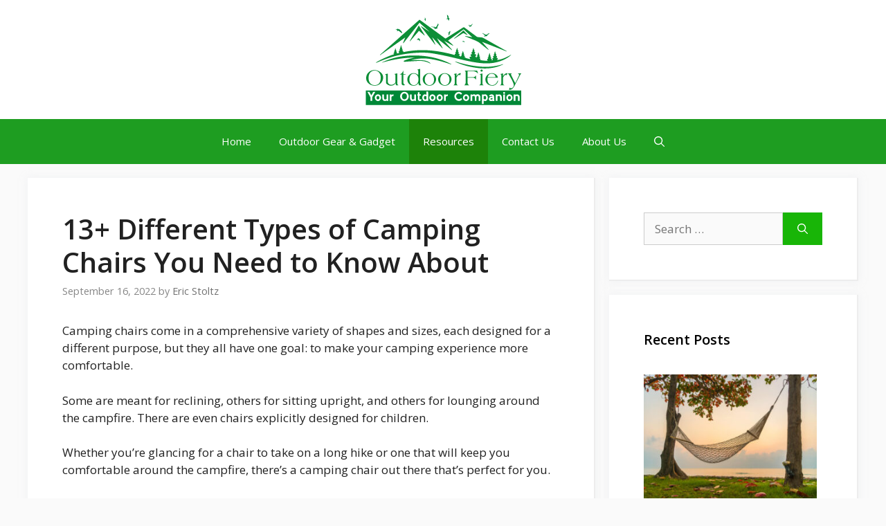

--- FILE ---
content_type: text/html; charset=UTF-8
request_url: https://outdoorfiery.com/types-of-camping-chairs-for-outdoor-travel-trip/
body_size: 27266
content:
<!DOCTYPE html>
<html lang="en-US" prefix="og: https://ogp.me/ns#">
<head>
	<meta charset="UTF-8">
	<meta name="viewport" content="width=device-width, initial-scale=1">
<!-- Search Engine Optimization by Rank Math - https://rankmath.com/ -->
<title>13+ Different Types of Camping Chairs You Need to Know</title>
<meta name="description" content="There are many different types of camping chairs available on the market, from lightweight folding chairs to heavy-duty recliners. We have covered all. Explore!"/>
<meta name="robots" content="follow, index, max-snippet:-1, max-video-preview:-1, max-image-preview:large"/>
<link rel="canonical" href="https://outdoorfiery.com/types-of-camping-chairs-for-outdoor-travel-trip/" />
<meta property="og:locale" content="en_US" />
<meta property="og:type" content="article" />
<meta property="og:title" content="13+ Different Types of Camping Chairs You Need to Know" />
<meta property="og:description" content="There are many different types of camping chairs available on the market, from lightweight folding chairs to heavy-duty recliners. We have covered all. Explore!" />
<meta property="og:url" content="https://outdoorfiery.com/types-of-camping-chairs-for-outdoor-travel-trip/" />
<meta property="og:site_name" content="Outdoor Fiery" />
<meta property="article:section" content="Resources" />
<meta property="og:updated_time" content="2022-09-16T15:58:00+00:00" />
<meta property="og:image" content="https://outdoorfiery.com/wp-content/uploads/2022/09/types-of-camping-chairs.jpg" />
<meta property="og:image:secure_url" content="https://outdoorfiery.com/wp-content/uploads/2022/09/types-of-camping-chairs.jpg" />
<meta property="og:image:width" content="650" />
<meta property="og:image:height" content="400" />
<meta property="og:image:alt" content="13+ Different Types of Camping Chairs" />
<meta property="og:image:type" content="image/jpeg" />
<meta property="article:published_time" content="2022-09-16T15:55:16+00:00" />
<meta property="article:modified_time" content="2022-09-16T15:58:00+00:00" />
<meta name="twitter:card" content="summary_large_image" />
<meta name="twitter:title" content="13+ Different Types of Camping Chairs You Need to Know" />
<meta name="twitter:description" content="There are many different types of camping chairs available on the market, from lightweight folding chairs to heavy-duty recliners. We have covered all. Explore!" />
<meta name="twitter:image" content="https://outdoorfiery.com/wp-content/uploads/2022/09/types-of-camping-chairs.jpg" />
<meta name="twitter:label1" content="Written by" />
<meta name="twitter:data1" content="Eric Stoltz" />
<meta name="twitter:label2" content="Time to read" />
<meta name="twitter:data2" content="12 minutes" />
<script type="application/ld+json" class="rank-math-schema">{"@context":"https://schema.org","@graph":[{"@type":["Organization","Person"],"@id":"https://outdoorfiery.com/#person","name":"Robert","url":"https://icomfyliving.com","logo":{"@type":"ImageObject","@id":"https://outdoorfiery.com/#logo","url":"https://icomfyliving.com/wp-content/uploads/2020/07/Comfy-Living-Logo.png","contentUrl":"https://icomfyliving.com/wp-content/uploads/2020/07/Comfy-Living-Logo.png","caption":"Robert","inLanguage":"en-US"},"image":{"@id":"https://outdoorfiery.com/#logo"}},{"@type":"WebSite","@id":"https://outdoorfiery.com/#website","url":"https://outdoorfiery.com","name":"Robert","publisher":{"@id":"https://outdoorfiery.com/#person"},"inLanguage":"en-US"},{"@type":"ImageObject","@id":"https://outdoorfiery.com/wp-content/uploads/2022/09/types-of-camping-chairs.jpg","url":"https://outdoorfiery.com/wp-content/uploads/2022/09/types-of-camping-chairs.jpg","width":"650","height":"400","caption":"13+ Different Types of Camping Chairs","inLanguage":"en-US"},{"@type":"WebPage","@id":"https://outdoorfiery.com/types-of-camping-chairs-for-outdoor-travel-trip/#webpage","url":"https://outdoorfiery.com/types-of-camping-chairs-for-outdoor-travel-trip/","name":"13+ Different Types of Camping Chairs You Need to Know","datePublished":"2022-09-16T15:55:16+00:00","dateModified":"2022-09-16T15:58:00+00:00","isPartOf":{"@id":"https://outdoorfiery.com/#website"},"primaryImageOfPage":{"@id":"https://outdoorfiery.com/wp-content/uploads/2022/09/types-of-camping-chairs.jpg"},"inLanguage":"en-US"},{"@type":"Person","@id":"https://outdoorfiery.com/author/robert/","name":"Eric Stoltz","url":"https://outdoorfiery.com/author/robert/","image":{"@type":"ImageObject","@id":"https://secure.gravatar.com/avatar/cb229c3adef50b7de622e788b5c085ef?s=96&amp;d=wp_user_avatar&amp;r=g","url":"https://secure.gravatar.com/avatar/cb229c3adef50b7de622e788b5c085ef?s=96&amp;d=wp_user_avatar&amp;r=g","caption":"Eric Stoltz","inLanguage":"en-US"},"sameAs":["https://outdoorfiery.com/"]},{"@type":"BlogPosting","headline":"13+ Different Types of Camping Chairs You Need to Know","keywords":"Types of Camping Chairs","datePublished":"2022-09-16T15:55:16+00:00","dateModified":"2022-09-16T15:58:00+00:00","articleSection":"Resources","author":{"@id":"https://outdoorfiery.com/author/robert/","name":"Eric Stoltz"},"publisher":{"@id":"https://outdoorfiery.com/#person"},"description":"There are many different types of camping chairs available on the market, from lightweight folding chairs to heavy-duty recliners. We have covered all. Explore!","name":"13+ Different Types of Camping Chairs You Need to Know","@id":"https://outdoorfiery.com/types-of-camping-chairs-for-outdoor-travel-trip/#richSnippet","isPartOf":{"@id":"https://outdoorfiery.com/types-of-camping-chairs-for-outdoor-travel-trip/#webpage"},"image":{"@id":"https://outdoorfiery.com/wp-content/uploads/2022/09/types-of-camping-chairs.jpg"},"inLanguage":"en-US","mainEntityOfPage":{"@id":"https://outdoorfiery.com/types-of-camping-chairs-for-outdoor-travel-trip/#webpage"}}]}</script>
<!-- /Rank Math WordPress SEO plugin -->

<link href='https://fonts.gstatic.com' crossorigin rel='preconnect' />
<link href='https://fonts.googleapis.com' crossorigin rel='preconnect' />
<link rel="alternate" type="application/rss+xml" title="Outdoor Fiery &raquo; Feed" href="https://outdoorfiery.com/feed/" />
<link rel="alternate" type="application/rss+xml" title="Outdoor Fiery &raquo; Comments Feed" href="https://outdoorfiery.com/comments/feed/" />
<link rel="alternate" type="application/rss+xml" title="Outdoor Fiery &raquo; 13+ Different Types of Camping Chairs You Need to Know About Comments Feed" href="https://outdoorfiery.com/types-of-camping-chairs-for-outdoor-travel-trip/feed/" />
<script>
window._wpemojiSettings = {"baseUrl":"https:\/\/s.w.org\/images\/core\/emoji\/14.0.0\/72x72\/","ext":".png","svgUrl":"https:\/\/s.w.org\/images\/core\/emoji\/14.0.0\/svg\/","svgExt":".svg","source":{"concatemoji":"https:\/\/outdoorfiery.com\/wp-includes\/js\/wp-emoji-release.min.js"}};
/*! This file is auto-generated */
!function(e,a,t){var n,r,o,i=a.createElement("canvas"),p=i.getContext&&i.getContext("2d");function s(e,t){var a=String.fromCharCode,e=(p.clearRect(0,0,i.width,i.height),p.fillText(a.apply(this,e),0,0),i.toDataURL());return p.clearRect(0,0,i.width,i.height),p.fillText(a.apply(this,t),0,0),e===i.toDataURL()}function c(e){var t=a.createElement("script");t.src=e,t.defer=t.type="text/javascript",a.getElementsByTagName("head")[0].appendChild(t)}for(o=Array("flag","emoji"),t.supports={everything:!0,everythingExceptFlag:!0},r=0;r<o.length;r++)t.supports[o[r]]=function(e){if(p&&p.fillText)switch(p.textBaseline="top",p.font="600 32px Arial",e){case"flag":return s([127987,65039,8205,9895,65039],[127987,65039,8203,9895,65039])?!1:!s([55356,56826,55356,56819],[55356,56826,8203,55356,56819])&&!s([55356,57332,56128,56423,56128,56418,56128,56421,56128,56430,56128,56423,56128,56447],[55356,57332,8203,56128,56423,8203,56128,56418,8203,56128,56421,8203,56128,56430,8203,56128,56423,8203,56128,56447]);case"emoji":return!s([129777,127995,8205,129778,127999],[129777,127995,8203,129778,127999])}return!1}(o[r]),t.supports.everything=t.supports.everything&&t.supports[o[r]],"flag"!==o[r]&&(t.supports.everythingExceptFlag=t.supports.everythingExceptFlag&&t.supports[o[r]]);t.supports.everythingExceptFlag=t.supports.everythingExceptFlag&&!t.supports.flag,t.DOMReady=!1,t.readyCallback=function(){t.DOMReady=!0},t.supports.everything||(n=function(){t.readyCallback()},a.addEventListener?(a.addEventListener("DOMContentLoaded",n,!1),e.addEventListener("load",n,!1)):(e.attachEvent("onload",n),a.attachEvent("onreadystatechange",function(){"complete"===a.readyState&&t.readyCallback()})),(e=t.source||{}).concatemoji?c(e.concatemoji):e.wpemoji&&e.twemoji&&(c(e.twemoji),c(e.wpemoji)))}(window,document,window._wpemojiSettings);
</script>
<style>
img.wp-smiley,
img.emoji {
	display: inline !important;
	border: none !important;
	box-shadow: none !important;
	height: 1em !important;
	width: 1em !important;
	margin: 0 0.07em !important;
	vertical-align: -0.1em !important;
	background: none !important;
	padding: 0 !important;
}
</style>
	<link rel='stylesheet' id='generate-fonts-css' href='//fonts.googleapis.com/css?family=Open+Sans:300,regular,italic,600,700' media='all' />
<link rel='stylesheet' id='wp-block-library-css' href='https://outdoorfiery.com/wp-includes/css/dist/block-library/style.min.css' media='all' />
<link rel='stylesheet' id='wpzoom-social-icons-block-style-css' href='https://outdoorfiery.com/wp-content/plugins/social-icons-widget-by-wpzoom/block/dist/style-wpzoom-social-icons.css' media='all' />
<style id='rank-math-toc-block-style-inline-css'>
.wp-block-rank-math-toc-block nav ol{counter-reset:item}.wp-block-rank-math-toc-block nav ol li{display:block}.wp-block-rank-math-toc-block nav ol li:before{content:counters(item, ".") " ";counter-increment:item}

</style>
<link rel='stylesheet' id='wp-components-css' href='https://outdoorfiery.com/wp-includes/css/dist/components/style.min.css' media='all' />
<link rel='stylesheet' id='wp-block-editor-css' href='https://outdoorfiery.com/wp-includes/css/dist/block-editor/style.min.css' media='all' />
<link rel='stylesheet' id='wp-nux-css' href='https://outdoorfiery.com/wp-includes/css/dist/nux/style.min.css' media='all' />
<link rel='stylesheet' id='wp-reusable-blocks-css' href='https://outdoorfiery.com/wp-includes/css/dist/reusable-blocks/style.min.css' media='all' />
<link rel='stylesheet' id='wp-editor-css' href='https://outdoorfiery.com/wp-includes/css/dist/editor/style.min.css' media='all' />
<link rel='stylesheet' id='amalinkspro-cgb-style-css-css' href='https://outdoorfiery.com/wp-content/plugins/amalinkspro/includes/amalinkspro/dist/blocks.style.build.css' media='all' />
<link rel='stylesheet' id='classic-theme-styles-css' href='https://outdoorfiery.com/wp-includes/css/classic-themes.min.css' media='all' />
<style id='global-styles-inline-css'>
body{--wp--preset--color--black: #000000;--wp--preset--color--cyan-bluish-gray: #abb8c3;--wp--preset--color--white: #ffffff;--wp--preset--color--pale-pink: #f78da7;--wp--preset--color--vivid-red: #cf2e2e;--wp--preset--color--luminous-vivid-orange: #ff6900;--wp--preset--color--luminous-vivid-amber: #fcb900;--wp--preset--color--light-green-cyan: #7bdcb5;--wp--preset--color--vivid-green-cyan: #00d084;--wp--preset--color--pale-cyan-blue: #8ed1fc;--wp--preset--color--vivid-cyan-blue: #0693e3;--wp--preset--color--vivid-purple: #9b51e0;--wp--preset--color--contrast: var(--contrast);--wp--preset--color--contrast-2: var(--contrast-2);--wp--preset--color--contrast-3: var(--contrast-3);--wp--preset--color--base: var(--base);--wp--preset--color--base-2: var(--base-2);--wp--preset--color--base-3: var(--base-3);--wp--preset--color--accent: var(--accent);--wp--preset--gradient--vivid-cyan-blue-to-vivid-purple: linear-gradient(135deg,rgba(6,147,227,1) 0%,rgb(155,81,224) 100%);--wp--preset--gradient--light-green-cyan-to-vivid-green-cyan: linear-gradient(135deg,rgb(122,220,180) 0%,rgb(0,208,130) 100%);--wp--preset--gradient--luminous-vivid-amber-to-luminous-vivid-orange: linear-gradient(135deg,rgba(252,185,0,1) 0%,rgba(255,105,0,1) 100%);--wp--preset--gradient--luminous-vivid-orange-to-vivid-red: linear-gradient(135deg,rgba(255,105,0,1) 0%,rgb(207,46,46) 100%);--wp--preset--gradient--very-light-gray-to-cyan-bluish-gray: linear-gradient(135deg,rgb(238,238,238) 0%,rgb(169,184,195) 100%);--wp--preset--gradient--cool-to-warm-spectrum: linear-gradient(135deg,rgb(74,234,220) 0%,rgb(151,120,209) 20%,rgb(207,42,186) 40%,rgb(238,44,130) 60%,rgb(251,105,98) 80%,rgb(254,248,76) 100%);--wp--preset--gradient--blush-light-purple: linear-gradient(135deg,rgb(255,206,236) 0%,rgb(152,150,240) 100%);--wp--preset--gradient--blush-bordeaux: linear-gradient(135deg,rgb(254,205,165) 0%,rgb(254,45,45) 50%,rgb(107,0,62) 100%);--wp--preset--gradient--luminous-dusk: linear-gradient(135deg,rgb(255,203,112) 0%,rgb(199,81,192) 50%,rgb(65,88,208) 100%);--wp--preset--gradient--pale-ocean: linear-gradient(135deg,rgb(255,245,203) 0%,rgb(182,227,212) 50%,rgb(51,167,181) 100%);--wp--preset--gradient--electric-grass: linear-gradient(135deg,rgb(202,248,128) 0%,rgb(113,206,126) 100%);--wp--preset--gradient--midnight: linear-gradient(135deg,rgb(2,3,129) 0%,rgb(40,116,252) 100%);--wp--preset--duotone--dark-grayscale: url('#wp-duotone-dark-grayscale');--wp--preset--duotone--grayscale: url('#wp-duotone-grayscale');--wp--preset--duotone--purple-yellow: url('#wp-duotone-purple-yellow');--wp--preset--duotone--blue-red: url('#wp-duotone-blue-red');--wp--preset--duotone--midnight: url('#wp-duotone-midnight');--wp--preset--duotone--magenta-yellow: url('#wp-duotone-magenta-yellow');--wp--preset--duotone--purple-green: url('#wp-duotone-purple-green');--wp--preset--duotone--blue-orange: url('#wp-duotone-blue-orange');--wp--preset--font-size--small: 13px;--wp--preset--font-size--medium: 20px;--wp--preset--font-size--large: 36px;--wp--preset--font-size--x-large: 42px;--wp--preset--spacing--20: 0.44rem;--wp--preset--spacing--30: 0.67rem;--wp--preset--spacing--40: 1rem;--wp--preset--spacing--50: 1.5rem;--wp--preset--spacing--60: 2.25rem;--wp--preset--spacing--70: 3.38rem;--wp--preset--spacing--80: 5.06rem;}:where(.is-layout-flex){gap: 0.5em;}body .is-layout-flow > .alignleft{float: left;margin-inline-start: 0;margin-inline-end: 2em;}body .is-layout-flow > .alignright{float: right;margin-inline-start: 2em;margin-inline-end: 0;}body .is-layout-flow > .aligncenter{margin-left: auto !important;margin-right: auto !important;}body .is-layout-constrained > .alignleft{float: left;margin-inline-start: 0;margin-inline-end: 2em;}body .is-layout-constrained > .alignright{float: right;margin-inline-start: 2em;margin-inline-end: 0;}body .is-layout-constrained > .aligncenter{margin-left: auto !important;margin-right: auto !important;}body .is-layout-constrained > :where(:not(.alignleft):not(.alignright):not(.alignfull)){max-width: var(--wp--style--global--content-size);margin-left: auto !important;margin-right: auto !important;}body .is-layout-constrained > .alignwide{max-width: var(--wp--style--global--wide-size);}body .is-layout-flex{display: flex;}body .is-layout-flex{flex-wrap: wrap;align-items: center;}body .is-layout-flex > *{margin: 0;}:where(.wp-block-columns.is-layout-flex){gap: 2em;}.has-black-color{color: var(--wp--preset--color--black) !important;}.has-cyan-bluish-gray-color{color: var(--wp--preset--color--cyan-bluish-gray) !important;}.has-white-color{color: var(--wp--preset--color--white) !important;}.has-pale-pink-color{color: var(--wp--preset--color--pale-pink) !important;}.has-vivid-red-color{color: var(--wp--preset--color--vivid-red) !important;}.has-luminous-vivid-orange-color{color: var(--wp--preset--color--luminous-vivid-orange) !important;}.has-luminous-vivid-amber-color{color: var(--wp--preset--color--luminous-vivid-amber) !important;}.has-light-green-cyan-color{color: var(--wp--preset--color--light-green-cyan) !important;}.has-vivid-green-cyan-color{color: var(--wp--preset--color--vivid-green-cyan) !important;}.has-pale-cyan-blue-color{color: var(--wp--preset--color--pale-cyan-blue) !important;}.has-vivid-cyan-blue-color{color: var(--wp--preset--color--vivid-cyan-blue) !important;}.has-vivid-purple-color{color: var(--wp--preset--color--vivid-purple) !important;}.has-black-background-color{background-color: var(--wp--preset--color--black) !important;}.has-cyan-bluish-gray-background-color{background-color: var(--wp--preset--color--cyan-bluish-gray) !important;}.has-white-background-color{background-color: var(--wp--preset--color--white) !important;}.has-pale-pink-background-color{background-color: var(--wp--preset--color--pale-pink) !important;}.has-vivid-red-background-color{background-color: var(--wp--preset--color--vivid-red) !important;}.has-luminous-vivid-orange-background-color{background-color: var(--wp--preset--color--luminous-vivid-orange) !important;}.has-luminous-vivid-amber-background-color{background-color: var(--wp--preset--color--luminous-vivid-amber) !important;}.has-light-green-cyan-background-color{background-color: var(--wp--preset--color--light-green-cyan) !important;}.has-vivid-green-cyan-background-color{background-color: var(--wp--preset--color--vivid-green-cyan) !important;}.has-pale-cyan-blue-background-color{background-color: var(--wp--preset--color--pale-cyan-blue) !important;}.has-vivid-cyan-blue-background-color{background-color: var(--wp--preset--color--vivid-cyan-blue) !important;}.has-vivid-purple-background-color{background-color: var(--wp--preset--color--vivid-purple) !important;}.has-black-border-color{border-color: var(--wp--preset--color--black) !important;}.has-cyan-bluish-gray-border-color{border-color: var(--wp--preset--color--cyan-bluish-gray) !important;}.has-white-border-color{border-color: var(--wp--preset--color--white) !important;}.has-pale-pink-border-color{border-color: var(--wp--preset--color--pale-pink) !important;}.has-vivid-red-border-color{border-color: var(--wp--preset--color--vivid-red) !important;}.has-luminous-vivid-orange-border-color{border-color: var(--wp--preset--color--luminous-vivid-orange) !important;}.has-luminous-vivid-amber-border-color{border-color: var(--wp--preset--color--luminous-vivid-amber) !important;}.has-light-green-cyan-border-color{border-color: var(--wp--preset--color--light-green-cyan) !important;}.has-vivid-green-cyan-border-color{border-color: var(--wp--preset--color--vivid-green-cyan) !important;}.has-pale-cyan-blue-border-color{border-color: var(--wp--preset--color--pale-cyan-blue) !important;}.has-vivid-cyan-blue-border-color{border-color: var(--wp--preset--color--vivid-cyan-blue) !important;}.has-vivid-purple-border-color{border-color: var(--wp--preset--color--vivid-purple) !important;}.has-vivid-cyan-blue-to-vivid-purple-gradient-background{background: var(--wp--preset--gradient--vivid-cyan-blue-to-vivid-purple) !important;}.has-light-green-cyan-to-vivid-green-cyan-gradient-background{background: var(--wp--preset--gradient--light-green-cyan-to-vivid-green-cyan) !important;}.has-luminous-vivid-amber-to-luminous-vivid-orange-gradient-background{background: var(--wp--preset--gradient--luminous-vivid-amber-to-luminous-vivid-orange) !important;}.has-luminous-vivid-orange-to-vivid-red-gradient-background{background: var(--wp--preset--gradient--luminous-vivid-orange-to-vivid-red) !important;}.has-very-light-gray-to-cyan-bluish-gray-gradient-background{background: var(--wp--preset--gradient--very-light-gray-to-cyan-bluish-gray) !important;}.has-cool-to-warm-spectrum-gradient-background{background: var(--wp--preset--gradient--cool-to-warm-spectrum) !important;}.has-blush-light-purple-gradient-background{background: var(--wp--preset--gradient--blush-light-purple) !important;}.has-blush-bordeaux-gradient-background{background: var(--wp--preset--gradient--blush-bordeaux) !important;}.has-luminous-dusk-gradient-background{background: var(--wp--preset--gradient--luminous-dusk) !important;}.has-pale-ocean-gradient-background{background: var(--wp--preset--gradient--pale-ocean) !important;}.has-electric-grass-gradient-background{background: var(--wp--preset--gradient--electric-grass) !important;}.has-midnight-gradient-background{background: var(--wp--preset--gradient--midnight) !important;}.has-small-font-size{font-size: var(--wp--preset--font-size--small) !important;}.has-medium-font-size{font-size: var(--wp--preset--font-size--medium) !important;}.has-large-font-size{font-size: var(--wp--preset--font-size--large) !important;}.has-x-large-font-size{font-size: var(--wp--preset--font-size--x-large) !important;}
.wp-block-navigation a:where(:not(.wp-element-button)){color: inherit;}
:where(.wp-block-columns.is-layout-flex){gap: 2em;}
.wp-block-pullquote{font-size: 1.5em;line-height: 1.6;}
</style>
<link rel='stylesheet' id='wp-google-translate-css' href='https://outdoorfiery.com/wp-content/plugins/mts-wp-google-translate/public/css/wp-google-translate-public.css' media='all' />
<link rel='stylesheet' id='toc-screen-css' href='https://outdoorfiery.com/wp-content/plugins/table-of-contents-plus/screen.min.css' media='all' />
<link rel='stylesheet' id='generate-comments-css' href='https://outdoorfiery.com/wp-content/themes/generatepress/assets/css/components/comments.min.css' media='all' />
<link rel='stylesheet' id='generate-widget-areas-css' href='https://outdoorfiery.com/wp-content/themes/generatepress/assets/css/components/widget-areas.min.css' media='all' />
<link rel='stylesheet' id='generate-style-css' href='https://outdoorfiery.com/wp-content/themes/generatepress/assets/css/main.min.css' media='all' />
<style id='generate-style-inline-css'>
body{background-color:#fafafa;color:#212121;}a{color:#009104;}a:hover, a:focus, a:active{color:#000000;}.wp-block-group__inner-container{max-width:1200px;margin-left:auto;margin-right:auto;}.navigation-search{position:absolute;left:-99999px;pointer-events:none;visibility:hidden;z-index:20;width:100%;top:0;transition:opacity 100ms ease-in-out;opacity:0;}.navigation-search.nav-search-active{left:0;right:0;pointer-events:auto;visibility:visible;opacity:1;}.navigation-search input[type="search"]{outline:0;border:0;vertical-align:bottom;line-height:1;opacity:0.9;width:100%;z-index:20;border-radius:0;-webkit-appearance:none;height:60px;}.navigation-search input::-ms-clear{display:none;width:0;height:0;}.navigation-search input::-ms-reveal{display:none;width:0;height:0;}.navigation-search input::-webkit-search-decoration, .navigation-search input::-webkit-search-cancel-button, .navigation-search input::-webkit-search-results-button, .navigation-search input::-webkit-search-results-decoration{display:none;}.gen-sidebar-nav .navigation-search{top:auto;bottom:0;}:root{--contrast:#222222;--contrast-2:#575760;--contrast-3:#b2b2be;--base:#f0f0f0;--base-2:#f7f8f9;--base-3:#ffffff;--accent:#1e73be;}.has-contrast-color{color:var(--contrast);}.has-contrast-background-color{background-color:var(--contrast);}.has-contrast-2-color{color:var(--contrast-2);}.has-contrast-2-background-color{background-color:var(--contrast-2);}.has-contrast-3-color{color:var(--contrast-3);}.has-contrast-3-background-color{background-color:var(--contrast-3);}.has-base-color{color:var(--base);}.has-base-background-color{background-color:var(--base);}.has-base-2-color{color:var(--base-2);}.has-base-2-background-color{background-color:var(--base-2);}.has-base-3-color{color:var(--base-3);}.has-base-3-background-color{background-color:var(--base-3);}.has-accent-color{color:var(--accent);}.has-accent-background-color{background-color:var(--accent);}body, button, input, select, textarea{font-family:"Open Sans", sans-serif;}body{line-height:1.5;}.entry-content > [class*="wp-block-"]:not(:last-child){margin-bottom:1.5em;}.main-navigation .main-nav ul ul li a{font-size:14px;}.widget-title{font-weight:600;}.sidebar .widget, .footer-widgets .widget{font-size:17px;}button:not(.menu-toggle),html input[type="button"],input[type="reset"],input[type="submit"],.button,.wp-block-button .wp-block-button__link{font-size:15px;}h1{font-weight:600;font-size:40px;}h2{font-weight:600;font-size:30px;}h3{font-size:20px;}h4{font-size:inherit;}h5{font-size:inherit;}@media (max-width:768px){h1{font-size:30px;}h2{font-size:25px;}}.top-bar{background-color:#636363;color:#ffffff;}.top-bar a{color:#ffffff;}.top-bar a:hover{color:#303030;}.site-header{background-color:#ffffff;color:#3a3a3a;}.site-header a{color:#3a3a3a;}.main-title a,.main-title a:hover{color:#ffffff;}.site-description{color:#757575;}.main-navigation,.main-navigation ul ul{background-color:rgba(0,145,4,0.88);}.main-navigation .main-nav ul li a, .main-navigation .menu-toggle, .main-navigation .menu-bar-items{color:#ffffff;}.main-navigation .main-nav ul li:not([class*="current-menu-"]):hover > a, .main-navigation .main-nav ul li:not([class*="current-menu-"]):focus > a, .main-navigation .main-nav ul li.sfHover:not([class*="current-menu-"]) > a, .main-navigation .menu-bar-item:hover > a, .main-navigation .menu-bar-item.sfHover > a{color:#ffffff;background-color:#1d8209;}button.menu-toggle:hover,button.menu-toggle:focus{color:#ffffff;}.main-navigation .main-nav ul li[class*="current-menu-"] > a{color:#ffffff;background-color:#1d8209;}.navigation-search input[type="search"],.navigation-search input[type="search"]:active, .navigation-search input[type="search"]:focus, .main-navigation .main-nav ul li.search-item.active > a, .main-navigation .menu-bar-items .search-item.active > a{color:#ffffff;background-color:#1d8209;}.main-navigation ul ul{background-color:#3f3f3f;}.main-navigation .main-nav ul ul li a{color:#515151;}.main-navigation .main-nav ul ul li:not([class*="current-menu-"]):hover > a,.main-navigation .main-nav ul ul li:not([class*="current-menu-"]):focus > a, .main-navigation .main-nav ul ul li.sfHover:not([class*="current-menu-"]) > a{color:#7a8896;background-color:#4f4f4f;}.main-navigation .main-nav ul ul li[class*="current-menu-"] > a{color:#8f919e;background-color:#4f4f4f;}.separate-containers .inside-article, .separate-containers .comments-area, .separate-containers .page-header, .one-container .container, .separate-containers .paging-navigation, .inside-page-header{background-color:#ffffff;}.entry-title a{color:#2f4468;}.entry-title a:hover{color:#0a0000;}.entry-meta{color:#878787;}.entry-meta a{color:#727272;}.entry-meta a:hover{color:#0a0101;}.sidebar .widget{background-color:#ffffff;}.sidebar .widget .widget-title{color:#000000;}.footer-widgets{color:#ffffff;background-color:#2f4468;}.footer-widgets a{color:#ffffff;}.footer-widgets .widget-title{color:#ffffff;}.site-info{color:#2f4468;}.site-info a{color:#2f4468;}.site-info a:hover{color:#0a0a0a;}.footer-bar .widget_nav_menu .current-menu-item a{color:#0a0a0a;}input[type="text"],input[type="email"],input[type="url"],input[type="password"],input[type="search"],input[type="tel"],input[type="number"],textarea,select{color:#666666;background-color:#fafafa;border-color:#cccccc;}input[type="text"]:focus,input[type="email"]:focus,input[type="url"]:focus,input[type="password"]:focus,input[type="search"]:focus,input[type="tel"]:focus,input[type="number"]:focus,textarea:focus,select:focus{color:#666666;background-color:#ffffff;border-color:#bfbfbf;}button,html input[type="button"],input[type="reset"],input[type="submit"],a.button,a.wp-block-button__link:not(.has-background){color:#ffffff;background-color:#18b507;}button:hover,html input[type="button"]:hover,input[type="reset"]:hover,input[type="submit"]:hover,a.button:hover,button:focus,html input[type="button"]:focus,input[type="reset"]:focus,input[type="submit"]:focus,a.button:focus,a.wp-block-button__link:not(.has-background):active,a.wp-block-button__link:not(.has-background):focus,a.wp-block-button__link:not(.has-background):hover{color:#ffffff;background-color:#1d8209;}a.generate-back-to-top{background-color:rgba( 0,0,0,0.4 );color:#ffffff;}a.generate-back-to-top:hover,a.generate-back-to-top:focus{background-color:rgba( 0,0,0,0.6 );color:#ffffff;}@media (max-width: 768px){.main-navigation .menu-bar-item:hover > a, .main-navigation .menu-bar-item.sfHover > a{background:none;color:#ffffff;}}.inside-top-bar{padding:10px;}.nav-below-header .main-navigation .inside-navigation.grid-container, .nav-above-header .main-navigation .inside-navigation.grid-container{padding:0px 20px 0px 20px;}.separate-containers .inside-article, .separate-containers .comments-area, .separate-containers .page-header, .separate-containers .paging-navigation, .one-container .site-content, .inside-page-header{padding:50px;}.site-main .wp-block-group__inner-container{padding:50px;}.separate-containers .paging-navigation{padding-top:20px;padding-bottom:20px;}.entry-content .alignwide, body:not(.no-sidebar) .entry-content .alignfull{margin-left:-50px;width:calc(100% + 100px);max-width:calc(100% + 100px);}.one-container.right-sidebar .site-main,.one-container.both-right .site-main{margin-right:50px;}.one-container.left-sidebar .site-main,.one-container.both-left .site-main{margin-left:50px;}.one-container.both-sidebars .site-main{margin:0px 50px 0px 50px;}.one-container.archive .post:not(:last-child):not(.is-loop-template-item), .one-container.blog .post:not(:last-child):not(.is-loop-template-item){padding-bottom:50px;}.main-navigation .main-nav ul li a,.menu-toggle,.main-navigation .menu-bar-item > a{line-height:65px;}.navigation-search input[type="search"]{height:65px;}.rtl .menu-item-has-children .dropdown-menu-toggle{padding-left:20px;}.rtl .main-navigation .main-nav ul li.menu-item-has-children > a{padding-right:20px;}.widget-area .widget{padding:50px;}.inside-site-info{padding:20px;}@media (max-width:768px){.separate-containers .inside-article, .separate-containers .comments-area, .separate-containers .page-header, .separate-containers .paging-navigation, .one-container .site-content, .inside-page-header{padding:30px;}.site-main .wp-block-group__inner-container{padding:30px;}.inside-site-info{padding-right:10px;padding-left:10px;}.entry-content .alignwide, body:not(.no-sidebar) .entry-content .alignfull{margin-left:-30px;width:calc(100% + 60px);max-width:calc(100% + 60px);}.one-container .site-main .paging-navigation{margin-bottom:20px;}}/* End cached CSS */.is-right-sidebar{width:30%;}.is-left-sidebar{width:25%;}.site-content .content-area{width:70%;}@media (max-width: 768px){.main-navigation .menu-toggle,.sidebar-nav-mobile:not(#sticky-placeholder){display:block;}.main-navigation ul,.gen-sidebar-nav,.main-navigation:not(.slideout-navigation):not(.toggled) .main-nav > ul,.has-inline-mobile-toggle #site-navigation .inside-navigation > *:not(.navigation-search):not(.main-nav){display:none;}.nav-align-right .inside-navigation,.nav-align-center .inside-navigation{justify-content:space-between;}}
.main-navigation .main-nav ul li a,.menu-toggle,.main-navigation .menu-bar-item > a{transition: line-height 300ms ease}.main-navigation.toggled .main-nav > ul{background-color: rgba(0,145,4,0.88)}.sticky-enabled .gen-sidebar-nav.is_stuck .main-navigation {margin-bottom: 0px;}.sticky-enabled .gen-sidebar-nav.is_stuck {z-index: 500;}.sticky-enabled .main-navigation.is_stuck {box-shadow: 0 2px 2px -2px rgba(0, 0, 0, .2);}.navigation-stick:not(.gen-sidebar-nav) {left: 0;right: 0;width: 100% !important;}.nav-float-right .navigation-stick {width: 100% !important;left: 0;}.nav-float-right .navigation-stick .navigation-branding {margin-right: auto;}.main-navigation.has-sticky-branding:not(.grid-container) .inside-navigation:not(.grid-container) .navigation-branding{margin-left: 10px;}.main-navigation.navigation-stick.has-sticky-branding .inside-navigation.grid-container{padding-left:40px;padding-right:40px;}@media (max-width:768px){.main-navigation.navigation-stick.has-sticky-branding .inside-navigation.grid-container{padding-left:0;padding-right:0;}}
</style>
<link rel='stylesheet' id='recent-posts-widget-with-thumbnails-public-style-css' href='https://outdoorfiery.com/wp-content/plugins/recent-posts-widget-with-thumbnails/public.css' media='all' />
<link rel='stylesheet' id='wpzoom-social-icons-socicon-css' href='https://outdoorfiery.com/wp-content/plugins/social-icons-widget-by-wpzoom/assets/css/wpzoom-socicon.css' media='all' />
<link rel='stylesheet' id='wpzoom-social-icons-genericons-css' href='https://outdoorfiery.com/wp-content/plugins/social-icons-widget-by-wpzoom/assets/css/genericons.css' media='all' />
<link rel='stylesheet' id='wpzoom-social-icons-academicons-css' href='https://outdoorfiery.com/wp-content/plugins/social-icons-widget-by-wpzoom/assets/css/academicons.min.css' media='all' />
<link rel='stylesheet' id='wpzoom-social-icons-font-awesome-3-css' href='https://outdoorfiery.com/wp-content/plugins/social-icons-widget-by-wpzoom/assets/css/font-awesome-3.min.css' media='all' />
<link rel='stylesheet' id='dashicons-css' href='https://outdoorfiery.com/wp-includes/css/dashicons.min.css' media='all' />
<link rel='stylesheet' id='wpzoom-social-icons-styles-css' href='https://outdoorfiery.com/wp-content/plugins/social-icons-widget-by-wpzoom/assets/css/wpzoom-social-icons-styles.css' media='all' />
<link rel='stylesheet' id='fontawesome-css' href='https://outdoorfiery.com/wp-content/plugins/wp-review-pro/public/css/font-awesome.min.css' media='all' />
<link rel='stylesheet' id='wp_review-style-css' href='https://outdoorfiery.com/wp-content/plugins/wp-review-pro/public/css/wp-review.css' media='all' />
<link rel='preload' as='font'  id='wpzoom-social-icons-font-academicons-woff2-css' href='https://outdoorfiery.com/wp-content/plugins/social-icons-widget-by-wpzoom/assets/font/academicons.woff2?v=1.9.2' type='font/woff2' crossorigin />
<link rel='preload' as='font'  id='wpzoom-social-icons-font-fontawesome-3-woff2-css' href='https://outdoorfiery.com/wp-content/plugins/social-icons-widget-by-wpzoom/assets/font/fontawesome-webfont.woff2?v=4.7.0' type='font/woff2' crossorigin />
<link rel='preload' as='font'  id='wpzoom-social-icons-font-genericons-woff-css' href='https://outdoorfiery.com/wp-content/plugins/social-icons-widget-by-wpzoom/assets/font/Genericons.woff' type='font/woff' crossorigin />
<link rel='preload' as='font'  id='wpzoom-social-icons-font-socicon-woff2-css' href='https://outdoorfiery.com/wp-content/plugins/social-icons-widget-by-wpzoom/assets/font/socicon.woff2?v=4.2.16' type='font/woff2' crossorigin />
<script src='https://outdoorfiery.com/wp-includes/js/jquery/jquery.min.js' id='jquery-core-js'></script>
<script src='https://outdoorfiery.com/wp-includes/js/jquery/jquery-migrate.min.js' id='jquery-migrate-js'></script>
<script src='https://outdoorfiery.com/wp-content/plugins/mts-wp-google-translate/public/js/wp-google-translate-public.js' id='wp-google-translate-js'></script>
<link rel="https://api.w.org/" href="https://outdoorfiery.com/wp-json/" /><link rel="alternate" type="application/json" href="https://outdoorfiery.com/wp-json/wp/v2/posts/428" /><link rel="EditURI" type="application/rsd+xml" title="RSD" href="https://outdoorfiery.com/xmlrpc.php?rsd" />
<link rel="wlwmanifest" type="application/wlwmanifest+xml" href="https://outdoorfiery.com/wp-includes/wlwmanifest.xml" />
<meta name="generator" content="WordPress 6.1.9" />
<link rel='shortlink' href='https://outdoorfiery.com/?p=428' />
<link rel="alternate" type="application/json+oembed" href="https://outdoorfiery.com/wp-json/oembed/1.0/embed?url=https%3A%2F%2Foutdoorfiery.com%2Ftypes-of-camping-chairs-for-outdoor-travel-trip%2F" />
<link rel="alternate" type="text/xml+oembed" href="https://outdoorfiery.com/wp-json/oembed/1.0/embed?url=https%3A%2F%2Foutdoorfiery.com%2Ftypes-of-camping-chairs-for-outdoor-travel-trip%2F&#038;format=xml" />
<link rel="icon" href="https://outdoorfiery.com/wp-content/uploads/2022/03/Fav-Icon-65x65.png" sizes="32x32" />
<link rel="icon" href="https://outdoorfiery.com/wp-content/uploads/2022/03/Fav-Icon.png" sizes="192x192" />
<link rel="apple-touch-icon" href="https://outdoorfiery.com/wp-content/uploads/2022/03/Fav-Icon.png" />
<meta name="msapplication-TileImage" content="https://outdoorfiery.com/wp-content/uploads/2022/03/Fav-Icon.png" />
		<style id="wp-custom-css">
			/* GeneratePress Site CSS */ .inside-article,
.sidebar .widget,
.comments-area {
	border-right: 2px solid rgba(0, 0, 0, 0.07);
	border-bottom: 2px solid rgba(0, 0, 0, 0.07);
	box-shadow: 0 0 10px rgba(232, 234, 237, 0.5);
}

/* Featured widget */
.sidebar .widget:first-child,
.sidebar .widget:first-child .widget-title{
	background-color: #83b0de;
	color: #fff;
}

.separate-containers .page-header {
	background: transparent;
	padding-top: 20px;
	padding-bottom: 20px;
}

.page-header h1 {
	font-size: 1.5em;
}

.button, .wp-block-button .wp-block-button__link {
	padding: 15px 25px;
}

@media (max-width: 768px) {
	.post-image img {
		max-width: 100%;
	}
} /* End GeneratePress Site CSS */


.sidebar .widget:first-child, .sidebar .widget:first-child .widget-title {
    background-color: #ffffff;
 }		</style>
		<script data-dont-merge="">(function(){function iv(a){if(a.nodeName=='SOURCE'){a = a.nextSibling;}if(typeof a !== 'object' || a === null || typeof a.getBoundingClientRect!=='function'){return false}var b=a.getBoundingClientRect();return((a.innerHeight||a.clientHeight)>0&&b.bottom+50>=0&&b.right+50>=0&&b.top-50<=(window.innerHeight||document.documentElement.clientHeight)&&b.left-50<=(window.innerWidth||document.documentElement.clientWidth))}function ll(){var a=document.querySelectorAll('[data-swift-image-lazyload]');for(var i in a){if(iv(a[i])){a[i].onload=function(){window.dispatchEvent(new Event('resize'));};try{if(a[i].nodeName == 'IMG'){a[i].setAttribute('src',(typeof a[i].dataset.src != 'undefined' ? a[i].dataset.src : a[i].src))};a[i].setAttribute('srcset',a[i].dataset.srcset);a[i].setAttribute('sizes',a[i].dataset.sizes);a[i].setAttribute('style',a[i].dataset.style);a[i].removeAttribute('data-swift-image-lazyload')}catch(e){}}}requestAnimationFrame(ll)}requestAnimationFrame(ll)})();</script></head>

<body class="post-template-default single single-post postid-428 single-format-standard wp-custom-logo wp-embed-responsive post-image-above-header post-image-aligned-center sticky-menu-no-transition sticky-enabled both-sticky-menu right-sidebar nav-below-header separate-containers nav-search-enabled header-aligned-center dropdown-hover" itemtype="https://schema.org/Blog" itemscope>
	<svg xmlns="http://www.w3.org/2000/svg" viewbox="0 0 0 0" width="0" height="0" focusable="false" role="none" style="visibility: hidden; position: absolute; left: -9999px; overflow: hidden;" ><defs><filter id="wp-duotone-dark-grayscale"><fecolormatrix color-interpolation-filters="sRGB" type="matrix" values=" .299 .587 .114 0 0 .299 .587 .114 0 0 .299 .587 .114 0 0 .299 .587 .114 0 0 " /><fecomponenttransfer color-interpolation-filters="sRGB" ><fefuncr type="table" tablevalues="0 0.49803921568627" /><fefuncg type="table" tablevalues="0 0.49803921568627" /><fefuncb type="table" tablevalues="0 0.49803921568627" /><fefunca type="table" tablevalues="1 1" /></fecomponenttransfer><fecomposite in2="SourceGraphic" operator="in" /></filter></defs></svg><svg xmlns="http://www.w3.org/2000/svg" viewbox="0 0 0 0" width="0" height="0" focusable="false" role="none" style="visibility: hidden; position: absolute; left: -9999px; overflow: hidden;" ><defs><filter id="wp-duotone-grayscale"><fecolormatrix color-interpolation-filters="sRGB" type="matrix" values=" .299 .587 .114 0 0 .299 .587 .114 0 0 .299 .587 .114 0 0 .299 .587 .114 0 0 " /><fecomponenttransfer color-interpolation-filters="sRGB" ><fefuncr type="table" tablevalues="0 1" /><fefuncg type="table" tablevalues="0 1" /><fefuncb type="table" tablevalues="0 1" /><fefunca type="table" tablevalues="1 1" /></fecomponenttransfer><fecomposite in2="SourceGraphic" operator="in" /></filter></defs></svg><svg xmlns="http://www.w3.org/2000/svg" viewbox="0 0 0 0" width="0" height="0" focusable="false" role="none" style="visibility: hidden; position: absolute; left: -9999px; overflow: hidden;" ><defs><filter id="wp-duotone-purple-yellow"><fecolormatrix color-interpolation-filters="sRGB" type="matrix" values=" .299 .587 .114 0 0 .299 .587 .114 0 0 .299 .587 .114 0 0 .299 .587 .114 0 0 " /><fecomponenttransfer color-interpolation-filters="sRGB" ><fefuncr type="table" tablevalues="0.54901960784314 0.98823529411765" /><fefuncg type="table" tablevalues="0 1" /><fefuncb type="table" tablevalues="0.71764705882353 0.25490196078431" /><fefunca type="table" tablevalues="1 1" /></fecomponenttransfer><fecomposite in2="SourceGraphic" operator="in" /></filter></defs></svg><svg xmlns="http://www.w3.org/2000/svg" viewbox="0 0 0 0" width="0" height="0" focusable="false" role="none" style="visibility: hidden; position: absolute; left: -9999px; overflow: hidden;" ><defs><filter id="wp-duotone-blue-red"><fecolormatrix color-interpolation-filters="sRGB" type="matrix" values=" .299 .587 .114 0 0 .299 .587 .114 0 0 .299 .587 .114 0 0 .299 .587 .114 0 0 " /><fecomponenttransfer color-interpolation-filters="sRGB" ><fefuncr type="table" tablevalues="0 1" /><fefuncg type="table" tablevalues="0 0.27843137254902" /><fefuncb type="table" tablevalues="0.5921568627451 0.27843137254902" /><fefunca type="table" tablevalues="1 1" /></fecomponenttransfer><fecomposite in2="SourceGraphic" operator="in" /></filter></defs></svg><svg xmlns="http://www.w3.org/2000/svg" viewbox="0 0 0 0" width="0" height="0" focusable="false" role="none" style="visibility: hidden; position: absolute; left: -9999px; overflow: hidden;" ><defs><filter id="wp-duotone-midnight"><fecolormatrix color-interpolation-filters="sRGB" type="matrix" values=" .299 .587 .114 0 0 .299 .587 .114 0 0 .299 .587 .114 0 0 .299 .587 .114 0 0 " /><fecomponenttransfer color-interpolation-filters="sRGB" ><fefuncr type="table" tablevalues="0 0" /><fefuncg type="table" tablevalues="0 0.64705882352941" /><fefuncb type="table" tablevalues="0 1" /><fefunca type="table" tablevalues="1 1" /></fecomponenttransfer><fecomposite in2="SourceGraphic" operator="in" /></filter></defs></svg><svg xmlns="http://www.w3.org/2000/svg" viewbox="0 0 0 0" width="0" height="0" focusable="false" role="none" style="visibility: hidden; position: absolute; left: -9999px; overflow: hidden;" ><defs><filter id="wp-duotone-magenta-yellow"><fecolormatrix color-interpolation-filters="sRGB" type="matrix" values=" .299 .587 .114 0 0 .299 .587 .114 0 0 .299 .587 .114 0 0 .299 .587 .114 0 0 " /><fecomponenttransfer color-interpolation-filters="sRGB" ><fefuncr type="table" tablevalues="0.78039215686275 1" /><fefuncg type="table" tablevalues="0 0.94901960784314" /><fefuncb type="table" tablevalues="0.35294117647059 0.47058823529412" /><fefunca type="table" tablevalues="1 1" /></fecomponenttransfer><fecomposite in2="SourceGraphic" operator="in" /></filter></defs></svg><svg xmlns="http://www.w3.org/2000/svg" viewbox="0 0 0 0" width="0" height="0" focusable="false" role="none" style="visibility: hidden; position: absolute; left: -9999px; overflow: hidden;" ><defs><filter id="wp-duotone-purple-green"><fecolormatrix color-interpolation-filters="sRGB" type="matrix" values=" .299 .587 .114 0 0 .299 .587 .114 0 0 .299 .587 .114 0 0 .299 .587 .114 0 0 " /><fecomponenttransfer color-interpolation-filters="sRGB" ><fefuncr type="table" tablevalues="0.65098039215686 0.40392156862745" /><fefuncg type="table" tablevalues="0 1" /><fefuncb type="table" tablevalues="0.44705882352941 0.4" /><fefunca type="table" tablevalues="1 1" /></fecomponenttransfer><fecomposite in2="SourceGraphic" operator="in" /></filter></defs></svg><svg xmlns="http://www.w3.org/2000/svg" viewbox="0 0 0 0" width="0" height="0" focusable="false" role="none" style="visibility: hidden; position: absolute; left: -9999px; overflow: hidden;" ><defs><filter id="wp-duotone-blue-orange"><fecolormatrix color-interpolation-filters="sRGB" type="matrix" values=" .299 .587 .114 0 0 .299 .587 .114 0 0 .299 .587 .114 0 0 .299 .587 .114 0 0 " /><fecomponenttransfer color-interpolation-filters="sRGB" ><fefuncr type="table" tablevalues="0.098039215686275 1" /><fefuncg type="table" tablevalues="0 0.66274509803922" /><fefuncb type="table" tablevalues="0.84705882352941 0.41960784313725" /><fefunca type="table" tablevalues="1 1" /></fecomponenttransfer><fecomposite in2="SourceGraphic" operator="in" /></filter></defs></svg><a class="screen-reader-text skip-link" href="#content" title="Skip to content">Skip to content</a>		<header class="site-header" id="masthead" aria-label="Site"  itemtype="https://schema.org/WPHeader" itemscope>
			<div class="inside-header grid-container">
				<div class="site-logo">
					<a href="https://outdoorfiery.com/" rel="home">
						<img class="header-image is-logo-image" alt="Outdoor Fiery" src="[data-uri]" width="225" height="132" data-src="https://outdoorfiery.com/wp-content/uploads/2022/03/Outdoor-Fiery-Logo-With-Birds.png" data-srcset="" data-sizes="" data-swift-image-lazyload="true" data-style="" style="height:132px"  data-l>
					</a>
				</div>			</div>
		</header>
				<nav class="auto-hide-sticky main-navigation nav-align-center has-menu-bar-items sub-menu-right" id="site-navigation" aria-label="Primary"  itemtype="https://schema.org/SiteNavigationElement" itemscope>
			<div class="inside-navigation grid-container">
				<form method="get" class="search-form navigation-search" action="https://outdoorfiery.com/">
					<input type="search" class="search-field" value="" name="s" title="Search" />
				</form>				<button class="menu-toggle" aria-controls="primary-menu" aria-expanded="false">
					<span class="gp-icon icon-menu-bars"><svg viewbox="0 0 512 512" aria-hidden="true" xmlns="http://www.w3.org/2000/svg" width="1em" height="1em"><path d="M0 96c0-13.255 10.745-24 24-24h464c13.255 0 24 10.745 24 24s-10.745 24-24 24H24c-13.255 0-24-10.745-24-24zm0 160c0-13.255 10.745-24 24-24h464c13.255 0 24 10.745 24 24s-10.745 24-24 24H24c-13.255 0-24-10.745-24-24zm0 160c0-13.255 10.745-24 24-24h464c13.255 0 24 10.745 24 24s-10.745 24-24 24H24c-13.255 0-24-10.745-24-24z" /></svg><svg viewbox="0 0 512 512" aria-hidden="true" xmlns="http://www.w3.org/2000/svg" width="1em" height="1em"><path d="M71.029 71.029c9.373-9.372 24.569-9.372 33.942 0L256 222.059l151.029-151.03c9.373-9.372 24.569-9.372 33.942 0 9.372 9.373 9.372 24.569 0 33.942L289.941 256l151.03 151.029c9.372 9.373 9.372 24.569 0 33.942-9.373 9.372-24.569 9.372-33.942 0L256 289.941l-151.029 151.03c-9.373 9.372-24.569 9.372-33.942 0-9.372-9.373-9.372-24.569 0-33.942L222.059 256 71.029 104.971c-9.372-9.373-9.372-24.569 0-33.942z" /></svg></span><span class="mobile-menu">Menu</span>				</button>
				<div id="primary-menu" class="main-nav"><ul id="menu-main-menu" class="menu sf-menu"><li id="menu-item-329" class="menu-item menu-item-type-custom menu-item-object-custom menu-item-home menu-item-329"><a href="https://outdoorfiery.com/">Home</a></li>
<li id="menu-item-475" class="menu-item menu-item-type-taxonomy menu-item-object-category menu-item-475"><a href="https://outdoorfiery.com/outdoor-gear-gadget/">Outdoor Gear &amp; Gadget</a></li>
<li id="menu-item-474" class="menu-item menu-item-type-taxonomy menu-item-object-category current-post-ancestor current-menu-parent current-post-parent menu-item-474"><a href="https://outdoorfiery.com/resources/">Resources</a></li>
<li id="menu-item-326" class="menu-item menu-item-type-post_type menu-item-object-page menu-item-326"><a href="https://outdoorfiery.com/contact-us/">Contact Us</a></li>
<li id="menu-item-327" class="menu-item menu-item-type-post_type menu-item-object-page menu-item-327"><a href="https://outdoorfiery.com/about-us/">About Us</a></li>
</ul></div><div class="menu-bar-items"><span class="menu-bar-item search-item"><a aria-label="Open Search Bar" href="#"><span class="gp-icon icon-search"><svg viewbox="0 0 512 512" aria-hidden="true" xmlns="http://www.w3.org/2000/svg" width="1em" height="1em"><path fill-rule="evenodd" clip-rule="evenodd" d="M208 48c-88.366 0-160 71.634-160 160s71.634 160 160 160 160-71.634 160-160S296.366 48 208 48zM0 208C0 93.125 93.125 0 208 0s208 93.125 208 208c0 48.741-16.765 93.566-44.843 129.024l133.826 134.018c9.366 9.379 9.355 24.575-.025 33.941-9.379 9.366-24.575 9.355-33.941-.025L337.238 370.987C301.747 399.167 256.839 416 208 416 93.125 416 0 322.875 0 208z" /></svg><svg viewbox="0 0 512 512" aria-hidden="true" xmlns="http://www.w3.org/2000/svg" width="1em" height="1em"><path d="M71.029 71.029c9.373-9.372 24.569-9.372 33.942 0L256 222.059l151.029-151.03c9.373-9.372 24.569-9.372 33.942 0 9.372 9.373 9.372 24.569 0 33.942L289.941 256l151.03 151.029c9.372 9.373 9.372 24.569 0 33.942-9.373 9.372-24.569 9.372-33.942 0L256 289.941l-151.029 151.03c-9.373 9.372-24.569 9.372-33.942 0-9.372-9.373-9.372-24.569 0-33.942L222.059 256 71.029 104.971c-9.372-9.373-9.372-24.569 0-33.942z" /></svg></span></a></span></div>			</div>
		</nav>
		
	<div class="site grid-container container hfeed" id="page">
				<div class="site-content" id="content">
			
	<div class="content-area" id="primary">
		<main class="site-main" id="main">
			
<article id="post-428" class="post-428 post type-post status-publish format-standard has-post-thumbnail hentry category-resources" itemtype="https://schema.org/CreativeWork" itemscope>
	<div class="inside-article">
					<header class="entry-header" aria-label="Content">
				<h1 class="entry-title" itemprop="headline">13+ Different Types of Camping Chairs You Need to Know About</h1>		<div class="entry-meta">
			<span class="posted-on"><time class="entry-date published" datetime="2022-09-16T15:55:16+00:00" itemprop="datePublished">September 16, 2022</time></span> <span class="byline">by <span class="author vcard" itemprop="author" itemtype="https://schema.org/Person" itemscope><a class="url fn n" href="https://outdoorfiery.com/author/robert/" title="View all posts by Eric Stoltz" rel="author" itemprop="url"><span class="author-name" itemprop="name">Eric Stoltz</span></a></span></span> 		</div>
					</header>
			
		<div class="entry-content" itemprop="text">
			
<p>Camping chairs come in a comprehensive variety of shapes and sizes, each designed for a different purpose, but they all have one goal: to make your camping experience more comfortable. </p>



<p>Some are meant for reclining, others for sitting upright, and others for lounging around the campfire. There are even chairs explicitly designed for children. </p>



<p>Whether you&#8217;re glancing for a chair to take on a long hike or one that will keep you comfortable around the campfire, there&#8217;s a camping chair out there that&#8217;s perfect for you.</p>



<p>There are many sorts of camping chairs available on the market, from simple folding chairs to more complex designs with built-in features such as footrests and cup holders. </p>



<p>Choosing the right camping chair for your needs can significantly affect your comfort levels when spending time outdoors.</p>



<p>In this article, we&#8217;ll look at some of the different camping chairs available and their key components to help you choose the perfect one for your next <strong><a href="https://www.tripsavvy.com/types-of-adventure-travel-34304" target="_blank" rel="noreferrer noopener">adventure</a></strong>.</p>



<figure class="wp-block-image size-full"><img decoding="async" width="650" height="400" src="[data-uri]" alt="13+ Different Types of Camping Chairs" class="wp-image-434" data-src="https://outdoorfiery.com/wp-content/uploads/2022/09/different-types-of-camping-chairs.jpg" data-srcset="https://outdoorfiery.com/wp-content/uploads/2022/09/different-types-of-camping-chairs.jpg 650w, https://outdoorfiery.com/wp-content/uploads/2022/09/different-types-of-camping-chairs-300x185.jpg 300w, https://outdoorfiery.com/wp-content/uploads/2022/09/different-types-of-camping-chairs-20x12.jpg 20w" data-sizes="(max-width: 650px) 100vw, 650px" data-swift-image-lazyload="true" data-style="" style="height:400px"  data-l></figure>



<h2><strong>13+ Different Types of Camping Chairs</strong></h2>



<h3><strong>1. Backpack Cooler Chairs</strong></h3>



<p>Backpack cooler chairs are the perfect camping chair for those who love to be outdoors and stay active. These chairs are comfortable and have a built-in cooler that can keep your drinks cold while you enjoy the warm weather.</p>



<p>Backpack cooler chairs are also great for picnics and days at the beach. They have a built-in table perfect for holding food and drinks, and the cooler will keep your picnic lunch cool and fresh.</p>



<p>If you are scrutinizing for a camping chair that is comfortable, stylish, and functional, then a backpack cooler chair is the perfect option for you.</p>



<h4><strong>1.1 Built-In Single Cooler Chair</strong></h4>



<p>If you&#8217;re darting for a chair with everything, including a built-in cooler, then the single cooler chair is the way to go.</p>



<p>This chair is ideal for those long days spent in the sun, as you can keep your drinks cool and within reach at all times. The built-in cooler doesn&#8217;t have to lug around a separate cooler for your beverages.</p>



<p>The single cooler chair is also typically lightweight and easy to transport, making it ideal for taking on camping travels or to the beach. And when you&#8217;re not using it, the chair can be folded up for easy storage.</p>



<h4><strong>1.2 High-End Cooler Chair</strong></h4>



<p>These chairs are great for extended outdoor days, as they feature a built-in cooler to keep your drinks cool. They also have a comfortable design with padded armrests and headrests so you can relax in style.</p>



<p>High-end cooler chairs are a bit more expensive than other camping chairs, but they&#8217;re worth the investment if you want to stay comfortable all day long.</p>



<h4><strong>1.3 Folding Chair Backpack</strong></h4>



<p>A folding chair backpack is an excellent option for camping, as it allows you to transport your chair and keep your hands free easily.</p>



<p>These chairs are typically made from durable materials such as aluminum or steel and come in various sizes to suit different campers. </p>



<p>Some folding chair backpacks have features like built-in cup holders or storage pockets, making them even more convenient.</p>



<p>When choosing a folding chair backpack, pick one that is comfortable to carry and has enough room to store your chair when it&#8217;s not in use.</p>



<h4><strong>1.4 Backpack Cooler Stool</strong></h4>



<p>There are many types of camping chairs, but one that is often overlooked is the backpack cooler stool. </p>



<p>This type of chair is excellent for those who want to be able to have a place to sit and a place store their food and drinks while they are out on a hike or at the beach.</p>



<p>The backpack cooler stool is an excellent option for those who want to have their hands free while enjoying the outdoors. </p>



<p>It also means you don&#8217;t have to worry about carrying a separate cooler, as the backpack cooler stool has one built in. </p>



<p>This can be a great way to maintain space, mainly if you are limited in how much you can carry. One downside of the backpack cooler stool is that finding one that fits well can be challenging.</p>



<h4><strong>1.5 Camping Chair with Cooler</strong></h4>



<p>When you go camping, you want to be comfortable. But you also want to be able to bring your food and drinks with you. That&#8217;s where the 1.5 Camping Chair with Cooler comes in.</p>



<p>This chair has a built-in cooler to keep your drinks cold and within reach. It also has a padded seat and backrest so you can relax comfortably. </p>



<p>The armrests are adjustable to find the perfect position, and the chair folds up easily for storage and transport. </p>



<p>Whether leading to the beach or the mountains, this is the ideal chair for any camping trip.</p>



<h4><strong>1.6 Characteristics to Look for in a Backpack Cooler Chair</strong></h4>



<p>When choosing a backpack cooler chair for your next camping trip, there are a few features to look for that will make your journey more comfortable and enjoyable.</p>



<p>First, consider the size of the chair. If you intend on utilizing it for long hikes, you&#8217;ll want a smaller chair that doesn&#8217;t add too much weight to your pack. </p>



<p>But if you&#8217;re using it for short trips or around the campsite, a more oversized chair with more padding will be more comfortable.</p>



<p>Second, think about how easy the chair is to set up and take down. You don&#8217;t want to spend half an hour fiddling with poles and straps whenever you want to sit down. </p>



<p>A good backpack cooler chair should be quick and easy to set up so you can enjoy the outdoors more.</p>



<p>Finally, ensure the chair has a good warranty if anything goes wrong.</p>



<h3><strong>2. Big &amp; Tall Camping Chairs</strong></h3>



<p>Regarding camping chairs, there are a few different types to choose from. But if you&#8217;re looking for a chair that can accommodate a more significant body type, you&#8217;ll want to check out a big and tall camping chair.</p>



<p>These chairs are designed with a broader and taller seats, so you can be comfortable even if you&#8217;re not the slimmest person in the world.</p>



<p>The weight limit is one thing to remember when shopping for a big, tall camping chair. Most of these chairs have a limit of around 300 pounds, so check that before making your purchase. </p>



<p>You don&#8217;t like to get stuck with a chair that can&#8217;t support your weight! Another thing to consider is the height of the chair.</p>



<h3><strong>3. Camping Loveseats</strong></h3>



<p>If you&#8217;re looking for a cozy location to relax while camping, look no further than a camping loveseat. </p>



<p>A camping loveseat is designed for two people to sit side-by-side, making it the perfect piece of furniture for cuddling up with your significant other around the campfire. </p>



<p>Most camping loveseats are made from durable materials like polyester or canvas, and they often feature cup holders and pockets for storing snacks and drinks.</p>



<p>When choosing a camping loveseat, please pay close attention to the weight capacity to ensure it can accommodate you and your partner. </p>



<p>You&#8217;ll also want to choose a model that folds up quickly so you can easily transport it to and from the campsite.</p>



<h3><strong>4. Camping Chairs with Canopies</strong></h3>



<p>There are four principal camping chairs with canopies: folding, rocking, reclining and suspended. </p>



<p>Folding chairs are the most popular type of camping chair. They are easy to transport, set up, and fold up compactly for storage. </p>



<p>Rocking chairs have a back and seat that rock back and forth on runners. Reclining chairs have a back that can be adjusted to different angles, making them more comfortable for sitting or lying down. </p>



<p>Suspended chairs are designed to be hung from trees or other supports, and they often come with built-in mosquito netting for protection from insects.</p>



<h3><strong>5. Ergonomic Camping Chairs</strong></h3>



<p>Ergonomic camping chairs are an excellent option for those who enjoy the outdoors. These chairs provide comfort and support and can be a great addition to any camping trip. </p>



<p>There are a variety of ergonomic camping chairs available on the market, so it is essential to choose one that pleasingly fits your needs. </p>



<p><strong>Here are some metiers to keep in mind when selecting an ergonomic camping chair:</strong></p>



<p><strong>Size: </strong>Make sure to choose a big enough chair to support your body comfortably.</p>



<p><strong>Weight capacity: </strong>Check the chair&#8217;s weight capacity to ensure it can hold you.</p>



<p><strong>Material: </strong>Choose a material that is durable and easy to clean.</p>



<p><strong>Features: </strong>Some ergonomic camping chairs come with features such as built-in footrests or cup holders. Think about which features would be most pleasing for you before purchasing.</p>



<h3><strong>6. Hanging Camping Chairs</strong></h3>



<p>Hanging camping chairs is an excellent option for those who want to enjoy the outdoors without sitting on the ground. </p>



<p>These chairs can be hung from trees, poles, or other structures and provide a comfortable place to relax and enjoy the scenery.</p>



<p>There are many different hanging camping chairs available on the market, so choosing one that best suits your needs is essential.</p>



<p>For example, some chairs are designed for hammocks, while others have a stand that can be used on any surface.</p>



<p>Hanging camping chairs are a great way to enjoy the outdoors while still being comfortable. With so many options available, it is easy to find one that will suit your needs and preferences.</p>



<h3><strong>7. Kid-Sized Camping Chairs</strong></h3>



<p>When it comes to selecting camping chairs, there are options for every member of the family &#8211; even the littlest ones! </p>



<p><strong>Here are three great kid-sized camping chairs that will make your little ones comfortable while they enjoy all the outdoors has to offer:</strong></p>



<p>1. The Coleman Kid&#8217;s Camping Chair is an excellent option for kids who want a comfortable, sturdy chair to sit in. It features a cup holder and mesh pockets for storage and can hold up to 81 pounds.</p>



<p>2. The GCI Outdoor Freestyle Rocker is perfect for kids who like to rock while they relax. It features a padded stool and backrest and can hold up to 75 pounds.</p>



<p>3. The Kelsyus Original Canopy Chair is ideal for kids who need a little shade while sitting outside.</p>



<h3><strong>8. Swiveling Camping Chairs</strong></h3>



<p>Swiveling Camping Chairs allow you to rotate 360 degrees, so you can always be facing the fire, the view, or your friends. </p>



<p>Swiveling camping chairs are also great for getting in and out since you don&#8217;t have to twist your body.</p>



<h3><strong>9. Ultra-Light Camping Chairs</strong></h3>



<p>There are a few different camping chairs available on the market, but ultra-light camping chairs are some of the best.</p>



<p>They&#8217;re easy to carry with you and set up, and they don&#8217;t take up much space in your tent or RV. Here are 2 of the best ultra-light camping chairs available:</p>



<p><strong>1. Alite Monarch Butterfly Chair:</strong> This chair weighs only 2 pounds and can hold up to 250 pounds. It&#8217;s made with a long-lasting aluminum frame and breathable mesh fabric, making it perfect for hot summer days.</p>



<p><strong>2. Helinox Chair One:</strong> This chair weighs just over 2 pounds and can hold up to 320 pounds. It has a strong aluminum frame and is comfortable enough to sit in for hours.</p>



<h3><strong>10. Rocking Camping Chair</strong></h3>



<p>Rocking Camping Chair is excellent for relaxing after a long day of hiking or exploring. It can also be used as a makeshift bed if needed.</p>



<p>Rocking camping chairs are usually made from sturdy materials like aluminum or steel and have a padded seat and backrest for comfort. </p>



<p>Some even come with built-in footrests. When choosing a rocking camping chair, pick one that is comfortable and easy to set up.</p>



<h3><strong>11. Reclining Camping Chair</strong></h3>



<p>A reclining camping chair is an excellent option for those who want to be able to relax and enjoy the outdoors. These chairs typically have a backrest that can be adjusted to different angles to find the perfect position for lounging.</p>



<p>Many also have footrests that fold out, so you can put your feet up and kick back. Some even have built-in headrests or pillow inserts for added comfort.</p>



<p>When choosing a reclining camping chair, look for one made of durable materials like aluminum or steel. You&#8217;ll also want to ensure it has a sturdy base, so it doesn&#8217;t tip over easily.</p>



<p>And if you&#8217;ll be using it in buggy or sandy areas, look for chairs with oversized feet that can sink into the ground and provide stability.</p>



<h3><strong>12. Oversized Camping Chair</strong></h3>



<p>An oversized camping chair is an excellent option for those who want extra room to move around while sitting. These chairs are usually heavy-duty materials to support a lot of weight. </p>



<p>They also have a higher back and sides than a regular camping chair so you can relax in them. </p>



<p>Oversized camping chairs are great for people who want to enjoy the outdoors without worrying about getting too uncomfortable.</p>



<h3><strong>13. Round Moon Camping Chair</strong></h3>



<p>One type of camping chair is the round moon chair. This chair is shaped like a half moon and has a hole in the center for your body.</p>



<p>The round moon chair is lightweight and easy to carry, making it ideal for camping trips. The chair also has a built-in nice cup holder to keep your drink close by.</p>



<h3><strong>14. Classic Folding Camping Chair</strong></h3>



<p>The classic folding camping chair is a versatile and affordable option for campers of all ages. This chair typically features a metal frame with a fabric seat and back and can be folded up for easy storage. Some models also include a cup holder or other extras.</p>



<p>One advantage of the classic folding camping chair is that it can be used for various activities, from sitting around the campfire to watching a child&#8217;s soccer game.</p>



<p>It is also relatively inexpensive compared to other camping chairs, making it a good choice for budget-minded campers. </p>



<p>Another plus is that these chairs are often lightweight and easy to carry, making them ideal for hiking or backpacking trips.</p>



<p>However, there are some disadvantages to regard as well.</p>



<h2><strong>Conclusion: Choosing the Right Chair for You</strong></h2>



<p><strong>There are a few specialties to consider when picking the right camping chair:</strong></p>



<ol><li>Think about what type of camping you will be doing. If you are car camping, weight and height may not be as big of a problem as if you were backpacking.</li><li>Consider how comfortable you want your chair to be. Some chairs have padding, and some do not.</li><li>Think how easy the chair is to set up and take down. Some chairs fold flat while others require some assembly.</li><li>Consider how much you are keen to spend on a camping chair.</li></ol>



<p>Prices can range from $20 to $200.</p>



<p>Remember these factors when shopping for a camping chair, and you will find the perfect one!</p>



<h4><strong>You May Like Also:</strong></h4>



<h5><a href="https://outdoorfiery.com/how-can-you-make-a-camping-chair-more-comfortable/"><strong>1. How Can You Make A Camping Chair More Comfortable?</strong></a></h5>



<h5><a href="https://outdoorfiery.com/can-you-use-a-camping-chair-on-a-beach/" target="_blank" rel="noreferrer noopener"><strong>2. Can You Use A Camping Chair on A Beach?</strong></a></h5>
<div id="wp-subscribe-content-bottom"></div>		</div>

				<footer class="entry-meta" aria-label="Entry meta">
					</footer>
			</div>
</article>

			<div class="comments-area">
				<div id="comments">

		<div id="respond" class="comment-respond">
		<h3 id="reply-title" class="comment-reply-title">Leave a Comment <small><a rel="nofollow" id="cancel-comment-reply-link" href="/types-of-camping-chairs-for-outdoor-travel-trip/#respond" style="display:none;">Cancel reply</a></small></h3><form action="https://outdoorfiery.com/wp-comments-post.php" method="post" id="commentform" class="comment-form" novalidate><p class="comment-form-comment"><label for="comment" class="screen-reader-text">Comment</label><textarea id="comment" name="comment" cols="45" rows="8" required></textarea></p><label for="author" class="screen-reader-text">Name</label><input placeholder="Name *" id="author" name="author" type="text" value="" size="30" required />
<label for="email" class="screen-reader-text">Email</label><input placeholder="Email *" id="email" name="email" type="email" value="" size="30" required />
<label for="url" class="screen-reader-text">Website</label><input placeholder="Website" id="url" name="url" type="url" value="" size="30" />
<p class="comment-form-cookies-consent"><input id="wp-comment-cookies-consent" name="wp-comment-cookies-consent" type="checkbox" value="yes" /> <label for="wp-comment-cookies-consent">Save my name, email, and website in this browser for the next time I comment.</label></p>
<p class="form-submit"><input name="submit" type="submit" id="submit" class="submit" value="Post Comment" /> <input type='hidden' name='comment_post_ID' value='428' id='comment_post_ID' />
<input type='hidden' name='comment_parent' id='comment_parent' value='0' />
</p><p style="display: none !important;" class="akismet-fields-container" data-prefix="ak_"><label>&#916;<textarea name="ak_hp_textarea" cols="45" rows="8" maxlength="100"></textarea></label><input type="hidden" id="ak_js_1" name="ak_js" value="204"/><script>document.getElementById( "ak_js_1" ).setAttribute( "value", ( new Date() ).getTime() );</script></p></form>	</div><!-- #respond -->
	
</div><!-- #comments -->
			</div>

					</main>
	</div>

	<div class="widget-area sidebar is-right-sidebar" id="right-sidebar">
	<div class="inside-right-sidebar">
		<aside id="search-4" class="widget inner-padding widget_search"><form method="get" class="search-form" action="https://outdoorfiery.com/">
	<label>
		<span class="screen-reader-text">Search for:</span>
		<input type="search" class="search-field" placeholder="Search &hellip;" value="" name="s" title="Search for:">
	</label>
	<button class="search-submit" aria-label="Search"><span class="gp-icon icon-search"><svg viewbox="0 0 512 512" aria-hidden="true" xmlns="http://www.w3.org/2000/svg" width="1em" height="1em"><path fill-rule="evenodd" clip-rule="evenodd" d="M208 48c-88.366 0-160 71.634-160 160s71.634 160 160 160 160-71.634 160-160S296.366 48 208 48zM0 208C0 93.125 93.125 0 208 0s208 93.125 208 208c0 48.741-16.765 93.566-44.843 129.024l133.826 134.018c9.366 9.379 9.355 24.575-.025 33.941-9.379 9.366-24.575 9.355-33.941-.025L337.238 370.987C301.747 399.167 256.839 416 208 416 93.125 416 0 322.875 0 208z" /></svg></span></button></form>
</aside><aside id="recent-posts-widget-with-thumbnails-1" class="widget inner-padding recent-posts-widget-with-thumbnails">
<div id="rpwwt-recent-posts-widget-with-thumbnails-1" class="rpwwt-widget">
<h2 class="widget-title">Recent Posts</h2>
	<ul>
		<li><a href="https://outdoorfiery.com/different-types-of-camping-hammocks/"><img width="250" height="167" src="[data-uri]" class="attachment-250x180 size-250x180 wp-post-image" alt="Different Types of Camping Hammocks" decoding="async" loading="lazy" data-src="https://outdoorfiery.com/wp-content/uploads/2023/02/different-types-of-camping-hammocks.jpg" data-srcset="https://outdoorfiery.com/wp-content/uploads/2023/02/different-types-of-camping-hammocks.jpg 1000w, https://outdoorfiery.com/wp-content/uploads/2023/02/different-types-of-camping-hammocks-300x200.jpg 300w, https://outdoorfiery.com/wp-content/uploads/2023/02/different-types-of-camping-hammocks-768x512.jpg 768w, https://outdoorfiery.com/wp-content/uploads/2023/02/different-types-of-camping-hammocks-20x13.jpg 20w" data-sizes="(max-width: 250px) 100vw, 250px" data-swift-image-lazyload="true" data-style="" style="height:167px"  data-l><span class="rpwwt-post-title">5+ Different Types of Camping Hammocks for Your Next Outdoor Camping Trip</span></a></li>
		<li><a href="https://outdoorfiery.com/types-of-camping-cots-for-outdoor-camping-trip/"><img width="250" height="147" src="[data-uri]" class="attachment-250x180 size-250x180 wp-post-image" alt="Different Types of Camping Cots for Outdoor Camping Trip" decoding="async" loading="lazy" data-src="https://outdoorfiery.com/wp-content/uploads/2022/10/types-of-camping-cots.jpg" data-srcset="https://outdoorfiery.com/wp-content/uploads/2022/10/types-of-camping-cots.jpg 680w, https://outdoorfiery.com/wp-content/uploads/2022/10/types-of-camping-cots-300x176.jpg 300w, https://outdoorfiery.com/wp-content/uploads/2022/10/types-of-camping-cots-20x12.jpg 20w" data-sizes="(max-width: 250px) 100vw, 250px" data-swift-image-lazyload="true" data-style="" style="height:147px"  data-l><span class="rpwwt-post-title">13+ Different Types of Camping Cots for Outdoor Camping Trip</span></a></li>
		<li><a href="https://outdoorfiery.com/types-of-camping-tables-for-outdoor-camping/"><img width="250" height="147" src="[data-uri]" class="attachment-250x180 size-250x180 wp-post-image" alt="Types of Camping Tables for Cooking and Eating Outdoor" decoding="async" loading="lazy" data-src="https://outdoorfiery.com/wp-content/uploads/2022/10/types-of-camping-tables.jpg" data-srcset="https://outdoorfiery.com/wp-content/uploads/2022/10/types-of-camping-tables.jpg 680w, https://outdoorfiery.com/wp-content/uploads/2022/10/types-of-camping-tables-300x176.jpg 300w, https://outdoorfiery.com/wp-content/uploads/2022/10/types-of-camping-tables-20x12.jpg 20w" data-sizes="(max-width: 250px) 100vw, 250px" data-swift-image-lazyload="true" data-style="" style="height:147px"  data-l><span class="rpwwt-post-title">8 Types of Camping Tables for Cooking and Eating Outdoor</span></a></li>
		<li><a href="https://outdoorfiery.com/difference-between-a-beach-chair-and-a-camping-chair/"><img width="250" height="154" src="[data-uri]" class="attachment-250x180 size-250x180 wp-post-image" alt="Difference Between A Beach Chair And A Camping Chair" decoding="async" loading="lazy" data-src="https://outdoorfiery.com/wp-content/uploads/2022/09/difference-between-a-beach-chair-and-a-camping-chair.jpg" data-srcset="https://outdoorfiery.com/wp-content/uploads/2022/09/difference-between-a-beach-chair-and-a-camping-chair.jpg 650w, https://outdoorfiery.com/wp-content/uploads/2022/09/difference-between-a-beach-chair-and-a-camping-chair-300x185.jpg 300w, https://outdoorfiery.com/wp-content/uploads/2022/09/difference-between-a-beach-chair-and-a-camping-chair-20x12.jpg 20w" data-sizes="(max-width: 250px) 100vw, 250px" data-swift-image-lazyload="true" data-style="" style="height:154px"  data-l><span class="rpwwt-post-title">The Key Difference Between A Beach Chair and A Camping Chair</span></a></li>
		<li><a href="https://outdoorfiery.com/how-can-you-make-a-camping-chair-more-comfortable/"><img width="250" height="154" src="[data-uri]" class="attachment-250x180 size-250x180 wp-post-image" alt="How Can You Make A Camping Chair More Comfortable" decoding="async" loading="lazy" data-src="https://outdoorfiery.com/wp-content/uploads/2022/08/how-can-you-make-a-camping-chair-more-comfortable-1.jpg" data-srcset="https://outdoorfiery.com/wp-content/uploads/2022/08/how-can-you-make-a-camping-chair-more-comfortable-1.jpg 650w, https://outdoorfiery.com/wp-content/uploads/2022/08/how-can-you-make-a-camping-chair-more-comfortable-1-300x185.jpg 300w, https://outdoorfiery.com/wp-content/uploads/2022/08/how-can-you-make-a-camping-chair-more-comfortable-1-20x12.jpg 20w" data-sizes="(max-width: 250px) 100vw, 250px" data-swift-image-lazyload="true" data-style="" style="height:154px"  data-l><span class="rpwwt-post-title">How Can You Make A Camping Chair More Comfortable?</span></a></li>
	</ul>
</div><!-- .rpwwt-widget -->
</aside><aside id="block-2" class="widget inner-padding widget_block">
<div class="is-layout-constrained wp-block-group zoom-social-icons-widget zoom-social-icons-legacy-widget-group"><div class="wp-block-group__inner-container">
<h3 class="zoom-social-icons-legacy-widget-title widget-title title heading-size-3">Follow Me</h3>



<p class="zoom-social-icons-legacy-widget-description"></p>



<div class="wp-block-wpzoom-blocks-social-icons is-style-without-canvas" style="--wpz-social-icons-block-item-font-size:18px;--wpz-social-icons-block-item-padding-horizontal:8px;--wpz-social-icons-block-item-padding-vertical:8px;--wpz-social-icons-block-item-margin-horizontal:5px;--wpz-social-icons-block-item-margin-vertical:5px;--wpz-social-icons-block-item-border-radius:50px;--wpz-social-icons-block-label-font-size:20px;--wpz-social-icons-block-label-color:inherit;--wpz-social-icons-block-label-color-hover:inherit;--wpz-social-icons-alignment:flex-start"><a href="#" class="social-icon-link" target="_blank" rel="noopener noreferrer" style="--wpz-social-icons-block-item-color:#3b5998;--wpz-social-icons-block-item-color-hover:#3b5998"><span class="social-icon socicon socicon-facebook"></span><span class="icon-label">Facebook</span></a><a href="#" class="social-icon-link" target="_blank" rel="noopener noreferrer" style="--wpz-social-icons-block-item-color:#55acee;--wpz-social-icons-block-item-color-hover:#55acee"><span class="social-icon socicon socicon-twitter"></span><span class="icon-label">Twitter</span></a><a href="#" class="social-icon-link" target="_blank" rel="noopener noreferrer" style="--wpz-social-icons-block-item-color:#cd486b;--wpz-social-icons-block-item-color-hover:#cd486b"><span class="social-icon socicon socicon-instagram"></span><span class="icon-label">Instagram</span></a></div>
</div></div>
</aside>	</div>
</div>

	</div>
</div>


<div class="site-footer footer-bar-active footer-bar-align-right">
			<footer class="site-info" aria-label="Site"  itemtype="https://schema.org/WPFooter" itemscope>
			<div class="inside-site-info grid-container">
						<div class="footer-bar">
			<aside id="nav_menu-1" class="widget inner-padding widget_nav_menu"><div class="menu-footer-bar-marketer-container"><ul id="menu-footer-bar-marketer" class="menu"><li id="menu-item-301" class="menu-item menu-item-type-post_type menu-item-object-page menu-item-301"><a href="https://outdoorfiery.com/terms-and-conditions/">Terms &#038; Conditions</a></li>
<li id="menu-item-302" class="menu-item menu-item-type-post_type menu-item-object-page menu-item-302"><a href="https://outdoorfiery.com/disclaimer/">Disclaimer</a></li>
<li id="menu-item-303" class="menu-item menu-item-type-post_type menu-item-object-page menu-item-303"><a href="https://outdoorfiery.com/contact-us/">Contact Us</a></li>
<li id="menu-item-304" class="menu-item menu-item-type-post_type menu-item-object-page menu-item-304"><a href="https://outdoorfiery.com/about-us/">About Us</a></li>
<li id="menu-item-305" class="menu-item menu-item-type-post_type menu-item-object-page menu-item-privacy-policy menu-item-305"><a href="https://outdoorfiery.com/privacy-policy/">Privacy Policy</a></li>
</ul></div></aside>		</div>
						<div class="copyright-bar">
					© 2021 <a href="https://outdoorfiery.com/">Outdoor Fiery</a>				</div>
			</div>
		</footer>
		</div>

<div id="wp_subscribe_popup" class="wp-subscribe-popup lt_900 mfp-hide">			<div class="wp-subscribe-popup-form-wrapper">
	
			<style>
		
#wp-subscribe.wp-subscribe-1 {background: #59b763}
#wp-subscribe.wp-subscribe-1 h4 {color: #FFFFFF}
#wp-subscribe.wp-subscribe-1 p {color: #FFFFFF}
#wp-subscribe.wp-subscribe-1 .regular-text {background: #4cb05b; color: #FFFFFF }
#wp-subscribe.wp-subscribe-1 .wps-consent-wrapper label {color: #FFFFFF }
#wp-subscribe.wp-subscribe-1 .submit {background: #FFFFFF; color: #59b763 }
#wp-subscribe.wp-subscribe-1 .thanks {color: #FFFFFF; display: none}
#wp-subscribe.wp-subscribe-1 .error {color: #FFFFFF; display: none}
#wp-subscribe.wp-subscribe-1 .footer-text {color: #FFFFFF }	</style>
	
		<div id="wp-subscribe" class="wp-subscribe-wrap wp-subscribe wp-subscribe-1" data-thanks_page="0" data-thanks_page_url="" data-thanks_page_new_window="0">

			<h4 class="title">Get more stuff like this<br /> <span>in your inbox</span></h4>

			<p class="text">Subscribe to our mailing list and get interesting stuff and updates to your email inbox.</p>

			
			<form action="https://outdoorfiery.com/types-of-camping-chairs-for-outdoor-travel-trip?name=types-of-camping-chairs-for-outdoor-travel-trip" method="post" class="wp-subscribe-form wp-subscribe-mailchimp" id="wp-subscribe-form-1">

				
				<input class="regular-text email-field" type="email" name="email" placeholder="Enter your email here" required>

				<input type="hidden" name="form_type" value="popup">

				<input type="hidden" name="service" value="mailchimp">

				<input type="hidden" name="widget" value="0">

								<div class="wps-consent-wrapper">
					<label for="consent-field">
						<input class="consent-field" type="checkbox" name="consent" required>
						I consent to my submitted data being collected via this form*					</label>
				</div>
								<input class="submit" type="submit" name="submit" value="Sign Up Now">

			</form>

			
			<div class="wp-subscribe-loader">
				<svg version="1.1" id="loader-1" xmlns="http://www.w3.org/2000/svg" xmlns:xlink="http://www.w3.org/1999/xlink" x="0" y="0" width="40px" height="40px" viewbox="0 0 50 50" style="enable-background:new 0 0 50 50;" xml:space="preserve">
					<path fill="#FFFFFF" d="M43.935,25.145c0-10.318-8.364-18.683-18.683-18.683c-10.318,0-18.683,8.365-18.683,18.683h4.068c0-8.071,6.543-14.615,14.615-14.615c8.072,0,14.615,6.543,14.615,14.615H43.935z">
						<animatetransform attributetype="xml" attributename="transform" type="rotate" from="0 25 25" to="360 25 25" dur="0.6s" repeatcount="indefinite"/>
					</path>
				</svg>
			</div>

			<p class="thanks">Thank you for subscribing.</p>
			<p class="error">Something went wrong.</p>
			<div class="clear"></div>

			<p class="footer-text">The form collects name and email so that we can add you to our newsletter list for project updates. Checkout our <a href="https://icomfyliving.com/privacy-policy/">privacy policy</a> for the full story on how we protect and manage your submitted data!</p>

		</div>

			</div><!-- /form-wrapper -->
	
</div>
	<style type="text/css" id="popup-style-width">#wp_subscribe_popup { width: 600px}</style>
	<style type="text/css" id="overlay-style-color">body > .mfp-bg {background: #0b0b0b}</style>
	<style type="text/css" id="overlay-style-opacity">body > .mfp-bg.mfp-ready {opacity: 0.7}</style>

	<script type="text/javascript">
	var wps_disabled = false;

	function wp_subscribe_popup() {
				if( wps_disabled || 1 == jQuery.cookie( 'wps_cookie_1594406196' ) ) {
			return;
		}

		jQuery.magnificPopup.open({
			items: {
			  src: '#wp_subscribe_popup',
				type: 'inline'
			},
			removalDelay: 800,
			callbacks: {
				beforeOpen: function() {
					this.st.mainClass = 'animated fadeIn';
				},
				beforeClose: function() {
					var $wrap = this.wrap,
						$bg = $wrap.prev(),
						$mfp = $wrap.add($bg);

					$mfp.removeClass('fadeIn').addClass('fadeOut');
				},
			},
		});

		jQuery.cookie(
			'wps_cookie_1594406196',
			'1',
			{
				path: '/'
				, expires: 14			}
		);

		wps_disabled = true;

	} // end_js_popup

	
	jQuery(window).on( 'load', function() {
		
				if ( jQuery('#wp-subscribe-content-bottom').length ) {
			var content_bottom = Math.floor(jQuery('#wp-subscribe-content-bottom').offset().top);
			jQuery(window).scroll(function(event) {
				var viewport_bottom = jQuery(window).scrollTop() + jQuery(window).height();
				if ( viewport_bottom >= content_bottom ) {
					wp_subscribe_popup();
				}
			});
		}
			});
	
	jQuery(document).ready(function($) {
				setTimeout( wp_subscribe_popup, 15000);
		
				$(document).exitIntent(wp_subscribe_popup);
			});

</script>
<script id="generate-a11y">!function(){"use strict";if("querySelector"in document&&"addEventListener"in window){var e=document.body;e.addEventListener("mousedown",function(){e.classList.add("using-mouse")}),e.addEventListener("keydown",function(){e.classList.remove("using-mouse")})}}();</script><link rel='stylesheet' id='wp-subscribe-css' href='https://outdoorfiery.com/wp-content/plugins/wp-subscribe-pro/assets/css/wp-subscribe-form.css' media='all' />
<link rel='stylesheet' id='wp-subscribe-popup-css' href='https://outdoorfiery.com/wp-content/plugins/wp-subscribe-pro/assets/css/wp-subscribe-popup.css' media='all' />
<script src='https://outdoorfiery.com/wp-content/plugins/gp-premium/menu-plus/functions/js/sticky.min.js' id='generate-sticky-js'></script>
<script id='toc-front-js-extra'>
/*swift-is-localization*/
var tocplus = {"visibility_show":"show","visibility_hide":"hide","width":"Auto"};
</script>
<script src='https://outdoorfiery.com/wp-content/plugins/table-of-contents-plus/front.min.js' id='toc-front-js'></script>
<!--[if lte IE 11]>
<script src='https://outdoorfiery.com/wp-content/themes/generatepress/assets/js/classList.min.js' id='generate-classlist-js'></script>
<![endif]-->
<script id='generate-menu-js-extra'>
/*swift-is-localization*/
var generatepressMenu = {"toggleOpenedSubMenus":"1","openSubMenuLabel":"Open Sub-Menu","closeSubMenuLabel":"Close Sub-Menu"};
</script>
<script src='https://outdoorfiery.com/wp-content/themes/generatepress/assets/js/menu.min.js' id='generate-menu-js'></script>
<script id='generate-navigation-search-js-extra'>
/*swift-is-localization*/
var generatepressNavSearch = {"open":"Open Search Bar","close":"Close Search Bar"};
</script>
<script src='https://outdoorfiery.com/wp-content/themes/generatepress/assets/js/navigation-search.min.js' id='generate-navigation-search-js'></script>
<script src='https://outdoorfiery.com/wp-includes/js/comment-reply.min.js' id='comment-reply-js'></script>
<script src='https://outdoorfiery.com/wp-content/plugins/social-icons-widget-by-wpzoom/assets/js/social-icons-widget-frontend.js' id='zoom-social-icons-widget-frontend-js'></script>
<script src='https://outdoorfiery.com/wp-content/plugins/wp-review-pro/public/js/js.cookie.min.js' id='js-cookie-js'></script>
<script src='https://outdoorfiery.com/wp-content/plugins/wp-review-pro/public/js/jquery.appear.js' id='wp_review-jquery-appear-js'></script>
<script src='https://outdoorfiery.com/wp-includes/js/underscore.min.js' id='underscore-js'></script>
<script id='wp-util-js-extra'>
/*swift-is-localization*/
var _wpUtilSettings = {"ajax":{"url":"\/wp-admin\/admin-ajax.php"}};
</script>
<script src='https://outdoorfiery.com/wp-includes/js/wp-util.min.js' id='wp-util-js'></script>
<script id='wp_review-js-js-extra'>
/*swift-is-localization*/
var wpreview = {"ajaxurl":"https:\/\/outdoorfiery.com\/wp-admin\/admin-ajax.php","popup":{"enable":false,"width":"800px","animation_in":"bounceIn","animation_out":"bounceOut","overlay_color":"#0b0b0b","overlay_opacity":0.8,"post_type":"post","queryby":"category","orderby":"random","category":0,"tag":0,"review_type":0,"limit":6,"expiration":30,"cookie_name":"wpr-popup","delay":0,"show_on_load":false,"show_on_reach_bottom":false,"exit_intent":true,"screen_size_check":false,"screen_width":""},"rateAllFeatures":"Please rate all features","verifiedPurchase":"(Verified purchase)","commentImageUploadNonce":"7f9409e9ef"};
</script>
<script src='https://outdoorfiery.com/wp-content/plugins/wp-review-pro/public/js/main.js' id='wp_review-js-js'></script>
<script src='https://outdoorfiery.com/wp-content/plugins/wp-review-pro/public/js/jquery.knob.min.js' id='jquery-knob-js'></script>
<script id='wp-subscribe-js-extra'>
/*swift-is-localization*/
var wp_subscribe = {"ajaxurl":"https:\/\/outdoorfiery.com\/wp-admin\/admin-ajax.php"};
var wp_subscribe = {"ajaxurl":"https:\/\/outdoorfiery.com\/wp-admin\/admin-ajax.php"};
</script>
<script src='https://outdoorfiery.com/wp-content/plugins/wp-subscribe-pro/assets/js/wp-subscribe-form.js' id='wp-subscribe-js'></script>
<script src='https://outdoorfiery.com/wp-content/plugins/shortcodes-ultimate/vendor/magnific-popup/magnific-popup.js' id='magnific-popup-js'></script>
<script src='https://outdoorfiery.com/wp-content/plugins/wp-subscribe-pro/assets/js/jquery.cookie.js' id='jquery-cookie-js'></script>
<script src='https://outdoorfiery.com/wp-content/plugins/wp-subscribe-pro/assets/js/jquery.exitIntent.js' id='exitIntent-js'></script>

<script defer src="https://static.cloudflareinsights.com/beacon.min.js/vcd15cbe7772f49c399c6a5babf22c1241717689176015" integrity="sha512-ZpsOmlRQV6y907TI0dKBHq9Md29nnaEIPlkf84rnaERnq6zvWvPUqr2ft8M1aS28oN72PdrCzSjY4U6VaAw1EQ==" data-cf-beacon='{"version":"2024.11.0","token":"dcff2067f2024409b8568c797c9c194b","r":1,"server_timing":{"name":{"cfCacheStatus":true,"cfEdge":true,"cfExtPri":true,"cfL4":true,"cfOrigin":true,"cfSpeedBrain":true},"location_startswith":null}}' crossorigin="anonymous"></script>
</body>
</html>


<!-- Page cached by LiteSpeed Cache 6.1 on 2026-01-20 08:01:09 -->

--- FILE ---
content_type: text/css
request_url: https://outdoorfiery.com/wp-content/plugins/amalinkspro/includes/amalinkspro/dist/blocks.style.build.css
body_size: 607
content:
/**
 * #.# Common SCSS
 *
 * Can include things like variables and mixins
 * that are used across the project.
*/
.editor-block-list-item-amalinkspro-legacy-insert-textlink-html .editor-block-types-list__item-icon .editor-block-icon svg,
.editor-block-list-item-amalinkspro-legacy-insert-imagelink-html .editor-block-types-list__item-icon .editor-block-icon svg,
.editor-block-list-item-amalinkspro-legacy-insert-cta-shortcode .editor-block-types-list__item-icon .editor-block-icon svg,
.editor-block-list-item-amalinkspro-legacy-insert-showcase-shortcode .editor-block-types-list__item-icon .editor-block-icon svg,
.editor-block-list-item-amalinkspro-insert-product-showcase .editor-block-types-list__item-icon .editor-block-icon svg,
.editor-block-list-item-amalinkspro-insert-table-shortcode .editor-block-types-list__item-icon .editor-block-icon svg,
.editor-block-list-item-amalinkspro-alp-imagelink .editor-block-types-list__item-icon .editor-block-icon svg,
.editor-block-list-item-amalinkspro-insert-nonapi-image .editor-block-types-list__item-icon .editor-block-icon svg,
.editor-block-list-item-amalinkspro-insert-nonapi-showcase-shortcode .editor-block-types-list__item-icon .editor-block-icon svg,
.editor-block-list-item-amalinkspro-insert-nonapi-cta-shortcode .editor-block-types-list__item-icon .editor-block-icon svg {
  fill: #d64a4a; }

.components-placeholder__instructions-small {
  font-size: 80%;
  background: #f1f1f1;
  padding: 15px;
  margin: 0 -15px;
  position: relative;
  -webkit-transform: translateY(15px);
      -ms-transform: translateY(15px);
          transform: translateY(15px); }

.alp-copy-to-clipboard {
  background: #dc5454;
  color: #fff;
  padding: 10px 20px;
  font-weight: bold;
  display: inline-block;
  margin-right: 10px; }

.edit-post-sidebar .alp-gut-btn-wrap {
  margin-left: -15px;
  margin-right: -15px;
  margin-top: 15px;
  padding: 60px 30px;
  background: #f9f9f9; }
  .edit-post-sidebar .alp-gut-btn-wrap img {
    max-width: 150px;
    display: block;
    margin: 0 auto 15px; }

.gutenberg .editor-block-list__layout .editor-block-list__block.is-selected[data-align=right] > .editor-block-list__block-edit:before,
.gutenberg .editor-block-list__layout .editor-block-list__block.is-selected[data-align=left] > .editor-block-list__block-edit:before {
  outline: 1px solid rgba(145, 151, 162, 0.25) !important;
  content: "" !important;
  background: #fff;
  z-index: -1; }

.gutenberg .alp-gut-btn-wrap {
  margin-left: -15px;
  margin-right: -15px;
  margin-top: 15px;
  padding: 60px 30px;
  background: #f9f9f9; }
  .gutenberg .alp-gut-btn-wrap img {
    max-width: 150px;
    display: block;
    margin: 0 auto 15px; }

.gutenberg .button-container {
  text-align: center;
  padding: 22% 0;
  background: #f4f4f4;
  border: 1px solid pink;
  border-radius: 2px;
  margin: 0 0 1.2rem 0; }

.gutenberg .heading {
  font-size: 1.5rem;
  font-weight: 600; }

.gutenberg .image {
  height: 15.7rem;
  width: 100%;
  -o-object-fit: cover;
     object-fit: cover; }

.alp-gutenberg-modal-btn,
.alp-gutenberg-modal-btn-elements {
  width: 100%;
  height: auto;
  padding: 20px;
  border-radius: 12px;
  -webkit-box-shadow: 3px 3px 23px rgba(0, 0, 0, 0.1);
          box-shadow: 3px 3px 23px rgba(0, 0, 0, 0.1);
  background: #dc5454;
  display: block;
  -webkit-transition: all 100ms;
  -o-transition: all 100ms;
  transition: all 100ms;
  color: #fff;
  text-align: center;
  text-decoration: none;
  font-size: 14px;
  font-weight: bold;
  margin-bottom: 15px; }
  .alp-gutenberg-modal-btn:hover,
  .alp-gutenberg-modal-btn-elements:hover {
    color: #fff;
    background: #d22b2b; }
  .alp-gutenberg-modal-btn img,
  .alp-gutenberg-modal-btn-elements img {
    max-width: 250px;
    display: block;
    margin: 0 auto; }
  .alp-gutenberg-modal-btn:hover,
  .alp-gutenberg-modal-btn-elements:hover {
    -webkit-box-shadow: 3px 3px 28px rgba(0, 0, 0, 0.3);
            box-shadow: 3px 3px 28px rgba(0, 0, 0, 0.3); }

/**
 * #.# Styles
 *
 * CSS for both Frontend+Backend.
 */
.wp-block-amalinkspro-legacy-insert-textlink-html.alignright {
  max-width: 50%; }

.wp-block-amalinkspro-legacy-insert-textlink-html.alignleft {
  max-width: 50%; }

.wp-block-amalinkspro-legacy-insert-textlink-html.aligncenter {
  text-align: center; }
/**
 * #.# Common SCSS
 *
 * Can include things like variables and mixins
 * that are used across the project.
*/
.editor-block-list-item-amalinkspro-legacy-insert-textlink-html .editor-block-types-list__item-icon .editor-block-icon svg,
.editor-block-list-item-amalinkspro-legacy-insert-imagelink-html .editor-block-types-list__item-icon .editor-block-icon svg,
.editor-block-list-item-amalinkspro-legacy-insert-cta-shortcode .editor-block-types-list__item-icon .editor-block-icon svg,
.editor-block-list-item-amalinkspro-legacy-insert-showcase-shortcode .editor-block-types-list__item-icon .editor-block-icon svg,
.editor-block-list-item-amalinkspro-insert-product-showcase .editor-block-types-list__item-icon .editor-block-icon svg,
.editor-block-list-item-amalinkspro-insert-table-shortcode .editor-block-types-list__item-icon .editor-block-icon svg,
.editor-block-list-item-amalinkspro-alp-imagelink .editor-block-types-list__item-icon .editor-block-icon svg,
.editor-block-list-item-amalinkspro-insert-nonapi-image .editor-block-types-list__item-icon .editor-block-icon svg,
.editor-block-list-item-amalinkspro-insert-nonapi-showcase-shortcode .editor-block-types-list__item-icon .editor-block-icon svg,
.editor-block-list-item-amalinkspro-insert-nonapi-cta-shortcode .editor-block-types-list__item-icon .editor-block-icon svg {
  fill: #d64a4a; }

.components-placeholder__instructions-small {
  font-size: 80%;
  background: #f1f1f1;
  padding: 15px;
  margin: 0 -15px;
  position: relative;
  -webkit-transform: translateY(15px);
      -ms-transform: translateY(15px);
          transform: translateY(15px); }

.alp-copy-to-clipboard {
  background: #dc5454;
  color: #fff;
  padding: 10px 20px;
  font-weight: bold;
  display: inline-block;
  margin-right: 10px; }

.edit-post-sidebar .alp-gut-btn-wrap {
  margin-left: -15px;
  margin-right: -15px;
  margin-top: 15px;
  padding: 60px 30px;
  background: #f9f9f9; }
  .edit-post-sidebar .alp-gut-btn-wrap img {
    max-width: 150px;
    display: block;
    margin: 0 auto 15px; }

.gutenberg .editor-block-list__layout .editor-block-list__block.is-selected[data-align=right] > .editor-block-list__block-edit:before,
.gutenberg .editor-block-list__layout .editor-block-list__block.is-selected[data-align=left] > .editor-block-list__block-edit:before {
  outline: 1px solid rgba(145, 151, 162, 0.25) !important;
  content: "" !important;
  background: #fff;
  z-index: -1; }

.gutenberg .alp-gut-btn-wrap {
  margin-left: -15px;
  margin-right: -15px;
  margin-top: 15px;
  padding: 60px 30px;
  background: #f9f9f9; }
  .gutenberg .alp-gut-btn-wrap img {
    max-width: 150px;
    display: block;
    margin: 0 auto 15px; }

.gutenberg .button-container {
  text-align: center;
  padding: 22% 0;
  background: #f4f4f4;
  border: 1px solid pink;
  border-radius: 2px;
  margin: 0 0 1.2rem 0; }

.gutenberg .heading {
  font-size: 1.5rem;
  font-weight: 600; }

.gutenberg .image {
  height: 15.7rem;
  width: 100%;
  -o-object-fit: cover;
     object-fit: cover; }

.alp-gutenberg-modal-btn,
.alp-gutenberg-modal-btn-elements {
  width: 100%;
  height: auto;
  padding: 20px;
  border-radius: 12px;
  -webkit-box-shadow: 3px 3px 23px rgba(0, 0, 0, 0.1);
          box-shadow: 3px 3px 23px rgba(0, 0, 0, 0.1);
  background: #dc5454;
  display: block;
  -webkit-transition: all 100ms;
  -o-transition: all 100ms;
  transition: all 100ms;
  color: #fff;
  text-align: center;
  text-decoration: none;
  font-size: 14px;
  font-weight: bold;
  margin-bottom: 15px; }
  .alp-gutenberg-modal-btn:hover,
  .alp-gutenberg-modal-btn-elements:hover {
    color: #fff;
    background: #d22b2b; }
  .alp-gutenberg-modal-btn img,
  .alp-gutenberg-modal-btn-elements img {
    max-width: 250px;
    display: block;
    margin: 0 auto; }
  .alp-gutenberg-modal-btn:hover,
  .alp-gutenberg-modal-btn-elements:hover {
    -webkit-box-shadow: 3px 3px 28px rgba(0, 0, 0, 0.3);
            box-shadow: 3px 3px 28px rgba(0, 0, 0, 0.3); }

/**
 * #.# Styles
 *
 * CSS for both Frontend+Backend.
 */
.wp-block-amalinkspro-legacy-insert-imagelink-html a {
  text-decoration: none;
  color: transparent;
  display: inline-block; }
  .wp-block-amalinkspro-legacy-insert-imagelink-html a:hover {
    text-decoration: none; }

.wp-block-amalinkspro-legacy-insert-imagelink-html.aligncenter {
  text-align: center; }
/**
 * #.# Common SCSS
 *
 * Can include things like variables and mixins
 * that are used across the project.
*/
.editor-block-list-item-amalinkspro-legacy-insert-textlink-html .editor-block-types-list__item-icon .editor-block-icon svg,
.editor-block-list-item-amalinkspro-legacy-insert-imagelink-html .editor-block-types-list__item-icon .editor-block-icon svg,
.editor-block-list-item-amalinkspro-legacy-insert-cta-shortcode .editor-block-types-list__item-icon .editor-block-icon svg,
.editor-block-list-item-amalinkspro-legacy-insert-showcase-shortcode .editor-block-types-list__item-icon .editor-block-icon svg,
.editor-block-list-item-amalinkspro-insert-product-showcase .editor-block-types-list__item-icon .editor-block-icon svg,
.editor-block-list-item-amalinkspro-insert-table-shortcode .editor-block-types-list__item-icon .editor-block-icon svg,
.editor-block-list-item-amalinkspro-alp-imagelink .editor-block-types-list__item-icon .editor-block-icon svg,
.editor-block-list-item-amalinkspro-insert-nonapi-image .editor-block-types-list__item-icon .editor-block-icon svg,
.editor-block-list-item-amalinkspro-insert-nonapi-showcase-shortcode .editor-block-types-list__item-icon .editor-block-icon svg,
.editor-block-list-item-amalinkspro-insert-nonapi-cta-shortcode .editor-block-types-list__item-icon .editor-block-icon svg {
  fill: #d64a4a; }

.components-placeholder__instructions-small {
  font-size: 80%;
  background: #f1f1f1;
  padding: 15px;
  margin: 0 -15px;
  position: relative;
  -webkit-transform: translateY(15px);
      -ms-transform: translateY(15px);
          transform: translateY(15px); }

.alp-copy-to-clipboard {
  background: #dc5454;
  color: #fff;
  padding: 10px 20px;
  font-weight: bold;
  display: inline-block;
  margin-right: 10px; }

.edit-post-sidebar .alp-gut-btn-wrap {
  margin-left: -15px;
  margin-right: -15px;
  margin-top: 15px;
  padding: 60px 30px;
  background: #f9f9f9; }
  .edit-post-sidebar .alp-gut-btn-wrap img {
    max-width: 150px;
    display: block;
    margin: 0 auto 15px; }

.gutenberg .editor-block-list__layout .editor-block-list__block.is-selected[data-align=right] > .editor-block-list__block-edit:before,
.gutenberg .editor-block-list__layout .editor-block-list__block.is-selected[data-align=left] > .editor-block-list__block-edit:before {
  outline: 1px solid rgba(145, 151, 162, 0.25) !important;
  content: "" !important;
  background: #fff;
  z-index: -1; }

.gutenberg .alp-gut-btn-wrap {
  margin-left: -15px;
  margin-right: -15px;
  margin-top: 15px;
  padding: 60px 30px;
  background: #f9f9f9; }
  .gutenberg .alp-gut-btn-wrap img {
    max-width: 150px;
    display: block;
    margin: 0 auto 15px; }

.gutenberg .button-container {
  text-align: center;
  padding: 22% 0;
  background: #f4f4f4;
  border: 1px solid pink;
  border-radius: 2px;
  margin: 0 0 1.2rem 0; }

.gutenberg .heading {
  font-size: 1.5rem;
  font-weight: 600; }

.gutenberg .image {
  height: 15.7rem;
  width: 100%;
  -o-object-fit: cover;
     object-fit: cover; }

.alp-gutenberg-modal-btn,
.alp-gutenberg-modal-btn-elements {
  width: 100%;
  height: auto;
  padding: 20px;
  border-radius: 12px;
  -webkit-box-shadow: 3px 3px 23px rgba(0, 0, 0, 0.1);
          box-shadow: 3px 3px 23px rgba(0, 0, 0, 0.1);
  background: #dc5454;
  display: block;
  -webkit-transition: all 100ms;
  -o-transition: all 100ms;
  transition: all 100ms;
  color: #fff;
  text-align: center;
  text-decoration: none;
  font-size: 14px;
  font-weight: bold;
  margin-bottom: 15px; }
  .alp-gutenberg-modal-btn:hover,
  .alp-gutenberg-modal-btn-elements:hover {
    color: #fff;
    background: #d22b2b; }
  .alp-gutenberg-modal-btn img,
  .alp-gutenberg-modal-btn-elements img {
    max-width: 250px;
    display: block;
    margin: 0 auto; }
  .alp-gutenberg-modal-btn:hover,
  .alp-gutenberg-modal-btn-elements:hover {
    -webkit-box-shadow: 3px 3px 28px rgba(0, 0, 0, 0.3);
            box-shadow: 3px 3px 28px rgba(0, 0, 0, 0.3); }

/**
 * #.# Styles
 *
 * CSS for both Frontend+Backend.
 */
.alp-gut-row {
  border: 1px solid red;
  padding: 30px; }

.alp-gut-column {
  border: 1px solid blue;
  padding: 30px; }
/**
 * #.# Common SCSS
 *
 * Can include things like variables and mixins
 * that are used across the project.
*/
.editor-block-list-item-amalinkspro-legacy-insert-textlink-html .editor-block-types-list__item-icon .editor-block-icon svg,
.editor-block-list-item-amalinkspro-legacy-insert-imagelink-html .editor-block-types-list__item-icon .editor-block-icon svg,
.editor-block-list-item-amalinkspro-legacy-insert-cta-shortcode .editor-block-types-list__item-icon .editor-block-icon svg,
.editor-block-list-item-amalinkspro-legacy-insert-showcase-shortcode .editor-block-types-list__item-icon .editor-block-icon svg,
.editor-block-list-item-amalinkspro-insert-product-showcase .editor-block-types-list__item-icon .editor-block-icon svg,
.editor-block-list-item-amalinkspro-insert-table-shortcode .editor-block-types-list__item-icon .editor-block-icon svg,
.editor-block-list-item-amalinkspro-alp-imagelink .editor-block-types-list__item-icon .editor-block-icon svg,
.editor-block-list-item-amalinkspro-insert-nonapi-image .editor-block-types-list__item-icon .editor-block-icon svg,
.editor-block-list-item-amalinkspro-insert-nonapi-showcase-shortcode .editor-block-types-list__item-icon .editor-block-icon svg,
.editor-block-list-item-amalinkspro-insert-nonapi-cta-shortcode .editor-block-types-list__item-icon .editor-block-icon svg {
  fill: #d64a4a; }

.components-placeholder__instructions-small {
  font-size: 80%;
  background: #f1f1f1;
  padding: 15px;
  margin: 0 -15px;
  position: relative;
  -webkit-transform: translateY(15px);
      -ms-transform: translateY(15px);
          transform: translateY(15px); }

.alp-copy-to-clipboard {
  background: #dc5454;
  color: #fff;
  padding: 10px 20px;
  font-weight: bold;
  display: inline-block;
  margin-right: 10px; }

.edit-post-sidebar .alp-gut-btn-wrap {
  margin-left: -15px;
  margin-right: -15px;
  margin-top: 15px;
  padding: 60px 30px;
  background: #f9f9f9; }
  .edit-post-sidebar .alp-gut-btn-wrap img {
    max-width: 150px;
    display: block;
    margin: 0 auto 15px; }

.gutenberg .editor-block-list__layout .editor-block-list__block.is-selected[data-align=right] > .editor-block-list__block-edit:before,
.gutenberg .editor-block-list__layout .editor-block-list__block.is-selected[data-align=left] > .editor-block-list__block-edit:before {
  outline: 1px solid rgba(145, 151, 162, 0.25) !important;
  content: "" !important;
  background: #fff;
  z-index: -1; }

.gutenberg .alp-gut-btn-wrap {
  margin-left: -15px;
  margin-right: -15px;
  margin-top: 15px;
  padding: 60px 30px;
  background: #f9f9f9; }
  .gutenberg .alp-gut-btn-wrap img {
    max-width: 150px;
    display: block;
    margin: 0 auto 15px; }

.gutenberg .button-container {
  text-align: center;
  padding: 22% 0;
  background: #f4f4f4;
  border: 1px solid pink;
  border-radius: 2px;
  margin: 0 0 1.2rem 0; }

.gutenberg .heading {
  font-size: 1.5rem;
  font-weight: 600; }

.gutenberg .image {
  height: 15.7rem;
  width: 100%;
  -o-object-fit: cover;
     object-fit: cover; }

.alp-gutenberg-modal-btn,
.alp-gutenberg-modal-btn-elements {
  width: 100%;
  height: auto;
  padding: 20px;
  border-radius: 12px;
  -webkit-box-shadow: 3px 3px 23px rgba(0, 0, 0, 0.1);
          box-shadow: 3px 3px 23px rgba(0, 0, 0, 0.1);
  background: #dc5454;
  display: block;
  -webkit-transition: all 100ms;
  -o-transition: all 100ms;
  transition: all 100ms;
  color: #fff;
  text-align: center;
  text-decoration: none;
  font-size: 14px;
  font-weight: bold;
  margin-bottom: 15px; }
  .alp-gutenberg-modal-btn:hover,
  .alp-gutenberg-modal-btn-elements:hover {
    color: #fff;
    background: #d22b2b; }
  .alp-gutenberg-modal-btn img,
  .alp-gutenberg-modal-btn-elements img {
    max-width: 250px;
    display: block;
    margin: 0 auto; }
  .alp-gutenberg-modal-btn:hover,
  .alp-gutenberg-modal-btn-elements:hover {
    -webkit-box-shadow: 3px 3px 28px rgba(0, 0, 0, 0.3);
            box-shadow: 3px 3px 28px rgba(0, 0, 0, 0.3); }

/**
 * #.# Styles
 *
 * CSS for both Frontend+Backend.
 */
.wp-block-cgb-block-amalinkspro {
  background: orangered;
  border: 0.2rem solid #292929;
  color: #292929;
  margin: 0 auto;
  max-width: 740px;
  padding: 2rem; }
/**
 * #.# Common SCSS
 *
 * Can include things like variables and mixins
 * that are used across the project.
*/
.editor-block-list-item-amalinkspro-legacy-insert-textlink-html .editor-block-types-list__item-icon .editor-block-icon svg,
.editor-block-list-item-amalinkspro-legacy-insert-imagelink-html .editor-block-types-list__item-icon .editor-block-icon svg,
.editor-block-list-item-amalinkspro-legacy-insert-cta-shortcode .editor-block-types-list__item-icon .editor-block-icon svg,
.editor-block-list-item-amalinkspro-legacy-insert-showcase-shortcode .editor-block-types-list__item-icon .editor-block-icon svg,
.editor-block-list-item-amalinkspro-insert-product-showcase .editor-block-types-list__item-icon .editor-block-icon svg,
.editor-block-list-item-amalinkspro-insert-table-shortcode .editor-block-types-list__item-icon .editor-block-icon svg,
.editor-block-list-item-amalinkspro-alp-imagelink .editor-block-types-list__item-icon .editor-block-icon svg,
.editor-block-list-item-amalinkspro-insert-nonapi-image .editor-block-types-list__item-icon .editor-block-icon svg,
.editor-block-list-item-amalinkspro-insert-nonapi-showcase-shortcode .editor-block-types-list__item-icon .editor-block-icon svg,
.editor-block-list-item-amalinkspro-insert-nonapi-cta-shortcode .editor-block-types-list__item-icon .editor-block-icon svg {
  fill: #d64a4a; }

.components-placeholder__instructions-small {
  font-size: 80%;
  background: #f1f1f1;
  padding: 15px;
  margin: 0 -15px;
  position: relative;
  -webkit-transform: translateY(15px);
      -ms-transform: translateY(15px);
          transform: translateY(15px); }

.alp-copy-to-clipboard {
  background: #dc5454;
  color: #fff;
  padding: 10px 20px;
  font-weight: bold;
  display: inline-block;
  margin-right: 10px; }

.edit-post-sidebar .alp-gut-btn-wrap {
  margin-left: -15px;
  margin-right: -15px;
  margin-top: 15px;
  padding: 60px 30px;
  background: #f9f9f9; }
  .edit-post-sidebar .alp-gut-btn-wrap img {
    max-width: 150px;
    display: block;
    margin: 0 auto 15px; }

.gutenberg .editor-block-list__layout .editor-block-list__block.is-selected[data-align=right] > .editor-block-list__block-edit:before,
.gutenberg .editor-block-list__layout .editor-block-list__block.is-selected[data-align=left] > .editor-block-list__block-edit:before {
  outline: 1px solid rgba(145, 151, 162, 0.25) !important;
  content: "" !important;
  background: #fff;
  z-index: -1; }

.gutenberg .alp-gut-btn-wrap {
  margin-left: -15px;
  margin-right: -15px;
  margin-top: 15px;
  padding: 60px 30px;
  background: #f9f9f9; }
  .gutenberg .alp-gut-btn-wrap img {
    max-width: 150px;
    display: block;
    margin: 0 auto 15px; }

.gutenberg .button-container {
  text-align: center;
  padding: 22% 0;
  background: #f4f4f4;
  border: 1px solid pink;
  border-radius: 2px;
  margin: 0 0 1.2rem 0; }

.gutenberg .heading {
  font-size: 1.5rem;
  font-weight: 600; }

.gutenberg .image {
  height: 15.7rem;
  width: 100%;
  -o-object-fit: cover;
     object-fit: cover; }

.alp-gutenberg-modal-btn,
.alp-gutenberg-modal-btn-elements {
  width: 100%;
  height: auto;
  padding: 20px;
  border-radius: 12px;
  -webkit-box-shadow: 3px 3px 23px rgba(0, 0, 0, 0.1);
          box-shadow: 3px 3px 23px rgba(0, 0, 0, 0.1);
  background: #dc5454;
  display: block;
  -webkit-transition: all 100ms;
  -o-transition: all 100ms;
  transition: all 100ms;
  color: #fff;
  text-align: center;
  text-decoration: none;
  font-size: 14px;
  font-weight: bold;
  margin-bottom: 15px; }
  .alp-gutenberg-modal-btn:hover,
  .alp-gutenberg-modal-btn-elements:hover {
    color: #fff;
    background: #d22b2b; }
  .alp-gutenberg-modal-btn img,
  .alp-gutenberg-modal-btn-elements img {
    max-width: 250px;
    display: block;
    margin: 0 auto; }
  .alp-gutenberg-modal-btn:hover,
  .alp-gutenberg-modal-btn-elements:hover {
    -webkit-box-shadow: 3px 3px 28px rgba(0, 0, 0, 0.3);
            box-shadow: 3px 3px 28px rgba(0, 0, 0, 0.3); }

/**
 * #.# Styles
 *
 * CSS for both Frontend+Backend.
 */
.wp-block-cgb-block-amalinkspro {
  background: orangered;
  border: 0.2rem solid #292929;
  color: #292929;
  margin: 0 auto;
  max-width: 740px;
  padding: 2rem; }
/**
 * #.# Common SCSS
 *
 * Can include things like variables and mixins
 * that are used across the project.
*/
.editor-block-list-item-amalinkspro-legacy-insert-textlink-html .editor-block-types-list__item-icon .editor-block-icon svg,
.editor-block-list-item-amalinkspro-legacy-insert-imagelink-html .editor-block-types-list__item-icon .editor-block-icon svg,
.editor-block-list-item-amalinkspro-legacy-insert-cta-shortcode .editor-block-types-list__item-icon .editor-block-icon svg,
.editor-block-list-item-amalinkspro-legacy-insert-showcase-shortcode .editor-block-types-list__item-icon .editor-block-icon svg,
.editor-block-list-item-amalinkspro-insert-product-showcase .editor-block-types-list__item-icon .editor-block-icon svg,
.editor-block-list-item-amalinkspro-insert-table-shortcode .editor-block-types-list__item-icon .editor-block-icon svg,
.editor-block-list-item-amalinkspro-alp-imagelink .editor-block-types-list__item-icon .editor-block-icon svg,
.editor-block-list-item-amalinkspro-insert-nonapi-image .editor-block-types-list__item-icon .editor-block-icon svg,
.editor-block-list-item-amalinkspro-insert-nonapi-showcase-shortcode .editor-block-types-list__item-icon .editor-block-icon svg,
.editor-block-list-item-amalinkspro-insert-nonapi-cta-shortcode .editor-block-types-list__item-icon .editor-block-icon svg {
  fill: #d64a4a; }

.components-placeholder__instructions-small {
  font-size: 80%;
  background: #f1f1f1;
  padding: 15px;
  margin: 0 -15px;
  position: relative;
  -webkit-transform: translateY(15px);
      -ms-transform: translateY(15px);
          transform: translateY(15px); }

.alp-copy-to-clipboard {
  background: #dc5454;
  color: #fff;
  padding: 10px 20px;
  font-weight: bold;
  display: inline-block;
  margin-right: 10px; }

.edit-post-sidebar .alp-gut-btn-wrap {
  margin-left: -15px;
  margin-right: -15px;
  margin-top: 15px;
  padding: 60px 30px;
  background: #f9f9f9; }
  .edit-post-sidebar .alp-gut-btn-wrap img {
    max-width: 150px;
    display: block;
    margin: 0 auto 15px; }

.gutenberg .editor-block-list__layout .editor-block-list__block.is-selected[data-align=right] > .editor-block-list__block-edit:before,
.gutenberg .editor-block-list__layout .editor-block-list__block.is-selected[data-align=left] > .editor-block-list__block-edit:before {
  outline: 1px solid rgba(145, 151, 162, 0.25) !important;
  content: "" !important;
  background: #fff;
  z-index: -1; }

.gutenberg .alp-gut-btn-wrap {
  margin-left: -15px;
  margin-right: -15px;
  margin-top: 15px;
  padding: 60px 30px;
  background: #f9f9f9; }
  .gutenberg .alp-gut-btn-wrap img {
    max-width: 150px;
    display: block;
    margin: 0 auto 15px; }

.gutenberg .button-container {
  text-align: center;
  padding: 22% 0;
  background: #f4f4f4;
  border: 1px solid pink;
  border-radius: 2px;
  margin: 0 0 1.2rem 0; }

.gutenberg .heading {
  font-size: 1.5rem;
  font-weight: 600; }

.gutenberg .image {
  height: 15.7rem;
  width: 100%;
  -o-object-fit: cover;
     object-fit: cover; }

.alp-gutenberg-modal-btn,
.alp-gutenberg-modal-btn-elements {
  width: 100%;
  height: auto;
  padding: 20px;
  border-radius: 12px;
  -webkit-box-shadow: 3px 3px 23px rgba(0, 0, 0, 0.1);
          box-shadow: 3px 3px 23px rgba(0, 0, 0, 0.1);
  background: #dc5454;
  display: block;
  -webkit-transition: all 100ms;
  -o-transition: all 100ms;
  transition: all 100ms;
  color: #fff;
  text-align: center;
  text-decoration: none;
  font-size: 14px;
  font-weight: bold;
  margin-bottom: 15px; }
  .alp-gutenberg-modal-btn:hover,
  .alp-gutenberg-modal-btn-elements:hover {
    color: #fff;
    background: #d22b2b; }
  .alp-gutenberg-modal-btn img,
  .alp-gutenberg-modal-btn-elements img {
    max-width: 250px;
    display: block;
    margin: 0 auto; }
  .alp-gutenberg-modal-btn:hover,
  .alp-gutenberg-modal-btn-elements:hover {
    -webkit-box-shadow: 3px 3px 28px rgba(0, 0, 0, 0.3);
            box-shadow: 3px 3px 28px rgba(0, 0, 0, 0.3); }

/**
 * #.# Styles
 *
 * CSS for both Frontend+Backend.
 */
.wp-block-cgb-block-amalinkspro {
  background: orangered;
  border: 0.2rem solid #292929;
  color: #292929;
  margin: 0 auto;
  max-width: 740px;
  padding: 2rem; }

.alp-nonapi-img-title {
  padding: 30px;
  background: #ffedf0; }
/**
 * #.# Common SCSS
 *
 * Can include things like variables and mixins
 * that are used across the project.
*/
.editor-block-list-item-amalinkspro-legacy-insert-textlink-html .editor-block-types-list__item-icon .editor-block-icon svg,
.editor-block-list-item-amalinkspro-legacy-insert-imagelink-html .editor-block-types-list__item-icon .editor-block-icon svg,
.editor-block-list-item-amalinkspro-legacy-insert-cta-shortcode .editor-block-types-list__item-icon .editor-block-icon svg,
.editor-block-list-item-amalinkspro-legacy-insert-showcase-shortcode .editor-block-types-list__item-icon .editor-block-icon svg,
.editor-block-list-item-amalinkspro-insert-product-showcase .editor-block-types-list__item-icon .editor-block-icon svg,
.editor-block-list-item-amalinkspro-insert-table-shortcode .editor-block-types-list__item-icon .editor-block-icon svg,
.editor-block-list-item-amalinkspro-alp-imagelink .editor-block-types-list__item-icon .editor-block-icon svg,
.editor-block-list-item-amalinkspro-insert-nonapi-image .editor-block-types-list__item-icon .editor-block-icon svg,
.editor-block-list-item-amalinkspro-insert-nonapi-showcase-shortcode .editor-block-types-list__item-icon .editor-block-icon svg,
.editor-block-list-item-amalinkspro-insert-nonapi-cta-shortcode .editor-block-types-list__item-icon .editor-block-icon svg {
  fill: #d64a4a; }

.components-placeholder__instructions-small {
  font-size: 80%;
  background: #f1f1f1;
  padding: 15px;
  margin: 0 -15px;
  position: relative;
  -webkit-transform: translateY(15px);
      -ms-transform: translateY(15px);
          transform: translateY(15px); }

.alp-copy-to-clipboard {
  background: #dc5454;
  color: #fff;
  padding: 10px 20px;
  font-weight: bold;
  display: inline-block;
  margin-right: 10px; }

.edit-post-sidebar .alp-gut-btn-wrap {
  margin-left: -15px;
  margin-right: -15px;
  margin-top: 15px;
  padding: 60px 30px;
  background: #f9f9f9; }
  .edit-post-sidebar .alp-gut-btn-wrap img {
    max-width: 150px;
    display: block;
    margin: 0 auto 15px; }

.gutenberg .editor-block-list__layout .editor-block-list__block.is-selected[data-align=right] > .editor-block-list__block-edit:before,
.gutenberg .editor-block-list__layout .editor-block-list__block.is-selected[data-align=left] > .editor-block-list__block-edit:before {
  outline: 1px solid rgba(145, 151, 162, 0.25) !important;
  content: "" !important;
  background: #fff;
  z-index: -1; }

.gutenberg .alp-gut-btn-wrap {
  margin-left: -15px;
  margin-right: -15px;
  margin-top: 15px;
  padding: 60px 30px;
  background: #f9f9f9; }
  .gutenberg .alp-gut-btn-wrap img {
    max-width: 150px;
    display: block;
    margin: 0 auto 15px; }

.gutenberg .button-container {
  text-align: center;
  padding: 22% 0;
  background: #f4f4f4;
  border: 1px solid pink;
  border-radius: 2px;
  margin: 0 0 1.2rem 0; }

.gutenberg .heading {
  font-size: 1.5rem;
  font-weight: 600; }

.gutenberg .image {
  height: 15.7rem;
  width: 100%;
  -o-object-fit: cover;
     object-fit: cover; }

.alp-gutenberg-modal-btn,
.alp-gutenberg-modal-btn-elements {
  width: 100%;
  height: auto;
  padding: 20px;
  border-radius: 12px;
  -webkit-box-shadow: 3px 3px 23px rgba(0, 0, 0, 0.1);
          box-shadow: 3px 3px 23px rgba(0, 0, 0, 0.1);
  background: #dc5454;
  display: block;
  -webkit-transition: all 100ms;
  -o-transition: all 100ms;
  transition: all 100ms;
  color: #fff;
  text-align: center;
  text-decoration: none;
  font-size: 14px;
  font-weight: bold;
  margin-bottom: 15px; }
  .alp-gutenberg-modal-btn:hover,
  .alp-gutenberg-modal-btn-elements:hover {
    color: #fff;
    background: #d22b2b; }
  .alp-gutenberg-modal-btn img,
  .alp-gutenberg-modal-btn-elements img {
    max-width: 250px;
    display: block;
    margin: 0 auto; }
  .alp-gutenberg-modal-btn:hover,
  .alp-gutenberg-modal-btn-elements:hover {
    -webkit-box-shadow: 3px 3px 28px rgba(0, 0, 0, 0.3);
            box-shadow: 3px 3px 28px rgba(0, 0, 0, 0.3); }

/**
 * #.# Styles
 *
 * CSS for both Frontend+Backend.
 */
.wp-block-cgb-block-amalinkspro {
  background: orangered;
  border: 0.2rem solid #292929;
  color: #292929;
  margin: 0 auto;
  max-width: 740px;
  padding: 2rem; }
/**
 * #.# Common SCSS
 *
 * Can include things like variables and mixins
 * that are used across the project.
*/
.editor-block-list-item-amalinkspro-legacy-insert-textlink-html .editor-block-types-list__item-icon .editor-block-icon svg,
.editor-block-list-item-amalinkspro-legacy-insert-imagelink-html .editor-block-types-list__item-icon .editor-block-icon svg,
.editor-block-list-item-amalinkspro-legacy-insert-cta-shortcode .editor-block-types-list__item-icon .editor-block-icon svg,
.editor-block-list-item-amalinkspro-legacy-insert-showcase-shortcode .editor-block-types-list__item-icon .editor-block-icon svg,
.editor-block-list-item-amalinkspro-insert-product-showcase .editor-block-types-list__item-icon .editor-block-icon svg,
.editor-block-list-item-amalinkspro-insert-table-shortcode .editor-block-types-list__item-icon .editor-block-icon svg,
.editor-block-list-item-amalinkspro-alp-imagelink .editor-block-types-list__item-icon .editor-block-icon svg,
.editor-block-list-item-amalinkspro-insert-nonapi-image .editor-block-types-list__item-icon .editor-block-icon svg,
.editor-block-list-item-amalinkspro-insert-nonapi-showcase-shortcode .editor-block-types-list__item-icon .editor-block-icon svg,
.editor-block-list-item-amalinkspro-insert-nonapi-cta-shortcode .editor-block-types-list__item-icon .editor-block-icon svg {
  fill: #d64a4a; }

.components-placeholder__instructions-small {
  font-size: 80%;
  background: #f1f1f1;
  padding: 15px;
  margin: 0 -15px;
  position: relative;
  -webkit-transform: translateY(15px);
      -ms-transform: translateY(15px);
          transform: translateY(15px); }

.alp-copy-to-clipboard {
  background: #dc5454;
  color: #fff;
  padding: 10px 20px;
  font-weight: bold;
  display: inline-block;
  margin-right: 10px; }

.edit-post-sidebar .alp-gut-btn-wrap {
  margin-left: -15px;
  margin-right: -15px;
  margin-top: 15px;
  padding: 60px 30px;
  background: #f9f9f9; }
  .edit-post-sidebar .alp-gut-btn-wrap img {
    max-width: 150px;
    display: block;
    margin: 0 auto 15px; }

.gutenberg .editor-block-list__layout .editor-block-list__block.is-selected[data-align=right] > .editor-block-list__block-edit:before,
.gutenberg .editor-block-list__layout .editor-block-list__block.is-selected[data-align=left] > .editor-block-list__block-edit:before {
  outline: 1px solid rgba(145, 151, 162, 0.25) !important;
  content: "" !important;
  background: #fff;
  z-index: -1; }

.gutenberg .alp-gut-btn-wrap {
  margin-left: -15px;
  margin-right: -15px;
  margin-top: 15px;
  padding: 60px 30px;
  background: #f9f9f9; }
  .gutenberg .alp-gut-btn-wrap img {
    max-width: 150px;
    display: block;
    margin: 0 auto 15px; }

.gutenberg .button-container {
  text-align: center;
  padding: 22% 0;
  background: #f4f4f4;
  border: 1px solid pink;
  border-radius: 2px;
  margin: 0 0 1.2rem 0; }

.gutenberg .heading {
  font-size: 1.5rem;
  font-weight: 600; }

.gutenberg .image {
  height: 15.7rem;
  width: 100%;
  -o-object-fit: cover;
     object-fit: cover; }

.alp-gutenberg-modal-btn,
.alp-gutenberg-modal-btn-elements {
  width: 100%;
  height: auto;
  padding: 20px;
  border-radius: 12px;
  -webkit-box-shadow: 3px 3px 23px rgba(0, 0, 0, 0.1);
          box-shadow: 3px 3px 23px rgba(0, 0, 0, 0.1);
  background: #dc5454;
  display: block;
  -webkit-transition: all 100ms;
  -o-transition: all 100ms;
  transition: all 100ms;
  color: #fff;
  text-align: center;
  text-decoration: none;
  font-size: 14px;
  font-weight: bold;
  margin-bottom: 15px; }
  .alp-gutenberg-modal-btn:hover,
  .alp-gutenberg-modal-btn-elements:hover {
    color: #fff;
    background: #d22b2b; }
  .alp-gutenberg-modal-btn img,
  .alp-gutenberg-modal-btn-elements img {
    max-width: 250px;
    display: block;
    margin: 0 auto; }
  .alp-gutenberg-modal-btn:hover,
  .alp-gutenberg-modal-btn-elements:hover {
    -webkit-box-shadow: 3px 3px 28px rgba(0, 0, 0, 0.3);
            box-shadow: 3px 3px 28px rgba(0, 0, 0, 0.3); }

/**
 * #.# Styles
 *
 * CSS for both Frontend+Backend.
 */
.alp-gut-row {
  border: 1px solid red;
  padding: 30px; }

.alp-gut-column {
  border: 1px solid blue;
  padding: 30px; }
/**
 * #.# Common SCSS
 *
 * Can include things like variables and mixins
 * that are used across the project.
*/
.editor-block-list-item-amalinkspro-legacy-insert-textlink-html .editor-block-types-list__item-icon .editor-block-icon svg,
.editor-block-list-item-amalinkspro-legacy-insert-imagelink-html .editor-block-types-list__item-icon .editor-block-icon svg,
.editor-block-list-item-amalinkspro-legacy-insert-cta-shortcode .editor-block-types-list__item-icon .editor-block-icon svg,
.editor-block-list-item-amalinkspro-legacy-insert-showcase-shortcode .editor-block-types-list__item-icon .editor-block-icon svg,
.editor-block-list-item-amalinkspro-insert-product-showcase .editor-block-types-list__item-icon .editor-block-icon svg,
.editor-block-list-item-amalinkspro-insert-table-shortcode .editor-block-types-list__item-icon .editor-block-icon svg,
.editor-block-list-item-amalinkspro-alp-imagelink .editor-block-types-list__item-icon .editor-block-icon svg,
.editor-block-list-item-amalinkspro-insert-nonapi-image .editor-block-types-list__item-icon .editor-block-icon svg,
.editor-block-list-item-amalinkspro-insert-nonapi-showcase-shortcode .editor-block-types-list__item-icon .editor-block-icon svg,
.editor-block-list-item-amalinkspro-insert-nonapi-cta-shortcode .editor-block-types-list__item-icon .editor-block-icon svg {
  fill: #d64a4a; }

.components-placeholder__instructions-small {
  font-size: 80%;
  background: #f1f1f1;
  padding: 15px;
  margin: 0 -15px;
  position: relative;
  -webkit-transform: translateY(15px);
      -ms-transform: translateY(15px);
          transform: translateY(15px); }

.alp-copy-to-clipboard {
  background: #dc5454;
  color: #fff;
  padding: 10px 20px;
  font-weight: bold;
  display: inline-block;
  margin-right: 10px; }

.edit-post-sidebar .alp-gut-btn-wrap {
  margin-left: -15px;
  margin-right: -15px;
  margin-top: 15px;
  padding: 60px 30px;
  background: #f9f9f9; }
  .edit-post-sidebar .alp-gut-btn-wrap img {
    max-width: 150px;
    display: block;
    margin: 0 auto 15px; }

.gutenberg .editor-block-list__layout .editor-block-list__block.is-selected[data-align=right] > .editor-block-list__block-edit:before,
.gutenberg .editor-block-list__layout .editor-block-list__block.is-selected[data-align=left] > .editor-block-list__block-edit:before {
  outline: 1px solid rgba(145, 151, 162, 0.25) !important;
  content: "" !important;
  background: #fff;
  z-index: -1; }

.gutenberg .alp-gut-btn-wrap {
  margin-left: -15px;
  margin-right: -15px;
  margin-top: 15px;
  padding: 60px 30px;
  background: #f9f9f9; }
  .gutenberg .alp-gut-btn-wrap img {
    max-width: 150px;
    display: block;
    margin: 0 auto 15px; }

.gutenberg .button-container {
  text-align: center;
  padding: 22% 0;
  background: #f4f4f4;
  border: 1px solid pink;
  border-radius: 2px;
  margin: 0 0 1.2rem 0; }

.gutenberg .heading {
  font-size: 1.5rem;
  font-weight: 600; }

.gutenberg .image {
  height: 15.7rem;
  width: 100%;
  -o-object-fit: cover;
     object-fit: cover; }

.alp-gutenberg-modal-btn,
.alp-gutenberg-modal-btn-elements {
  width: 100%;
  height: auto;
  padding: 20px;
  border-radius: 12px;
  -webkit-box-shadow: 3px 3px 23px rgba(0, 0, 0, 0.1);
          box-shadow: 3px 3px 23px rgba(0, 0, 0, 0.1);
  background: #dc5454;
  display: block;
  -webkit-transition: all 100ms;
  -o-transition: all 100ms;
  transition: all 100ms;
  color: #fff;
  text-align: center;
  text-decoration: none;
  font-size: 14px;
  font-weight: bold;
  margin-bottom: 15px; }
  .alp-gutenberg-modal-btn:hover,
  .alp-gutenberg-modal-btn-elements:hover {
    color: #fff;
    background: #d22b2b; }
  .alp-gutenberg-modal-btn img,
  .alp-gutenberg-modal-btn-elements img {
    max-width: 250px;
    display: block;
    margin: 0 auto; }
  .alp-gutenberg-modal-btn:hover,
  .alp-gutenberg-modal-btn-elements:hover {
    -webkit-box-shadow: 3px 3px 28px rgba(0, 0, 0, 0.3);
            box-shadow: 3px 3px 28px rgba(0, 0, 0, 0.3); }

/**
 * #.# Styles
 *
 * CSS for both Frontend+Backend.
 */
.wp-block-cgb-block-amalinkspro {
  background: orangered;
  border: 0.2rem solid #292929;
  color: #292929;
  margin: 0 auto;
  max-width: 740px;
  padding: 2rem; }


--- FILE ---
content_type: text/javascript
request_url: https://outdoorfiery.com/wp-content/plugins/wp-subscribe-pro/assets/js/jquery.exitIntent.js
body_size: 102
content:
/*
Plugin Name: WP Subscribe Pro
Plugin URI: http://mythemeshop.com/plugins/wp-subscribe-pro/
Description: WP Subscribe is a simple but powerful subscription plugin which supports MailChimp, Aweber and Feedburner.
Author: MyThemeShop
Author URI: http://mythemeshop.com/
*/

(function($){
    $.exitIntent = function(el, callback, options){
        var base = this;
        base.delayTimer = null;
        base.$el = $(el);
        base.el = el;
        base.disabled = false;
        
        base.$el.data("exitIntent", base);
        
        base.init = function(){
            base.options = $.extend({},$.exitIntent.defaultOptions, options);
            
            base.$el.mouseleave(function(e) {
                if (e.clientY > 0 || Math.abs(e.clientY) < base.options.minexitspeed || (base.disabled && !base.options.repeat)) return;
                
                base.delayTimer = setTimeout(base.runCallback, base.options.delay);
            }).mouseenter(function(event) {
                if (base.delayTimer) {
                  clearTimeout(base.delayTimer);
                  base.delayTimer = null;
                }
            });
            if (base.options.keyboard) {
                base.$el.keydown(function(e) {
                    if (base.disabled && !base.options.repeat) return;
                    else if (e.keyCode !== 8 && (!e.metaKey || e.keyCode !== 76)) return;
                    
                    base.runCallback();
                });
            }
        };
        base.runCallback = function() {
            if (typeof callback == 'function') {
                callback.call(this);
            }
            base.disabled = true;
        };
        
        base.init();
    };
    
    $.exitIntent.defaultOptions = {
        minexitspeed: 0,
        delay: 0,
        repeat: false,
        keyboard: true // capture ctrl + L
    };
    
    $.fn.exitIntent = function(callback, options){
        return this.each(function(){
            (new $.exitIntent(this, callback, options));
        });
    };
    
})(jQuery);